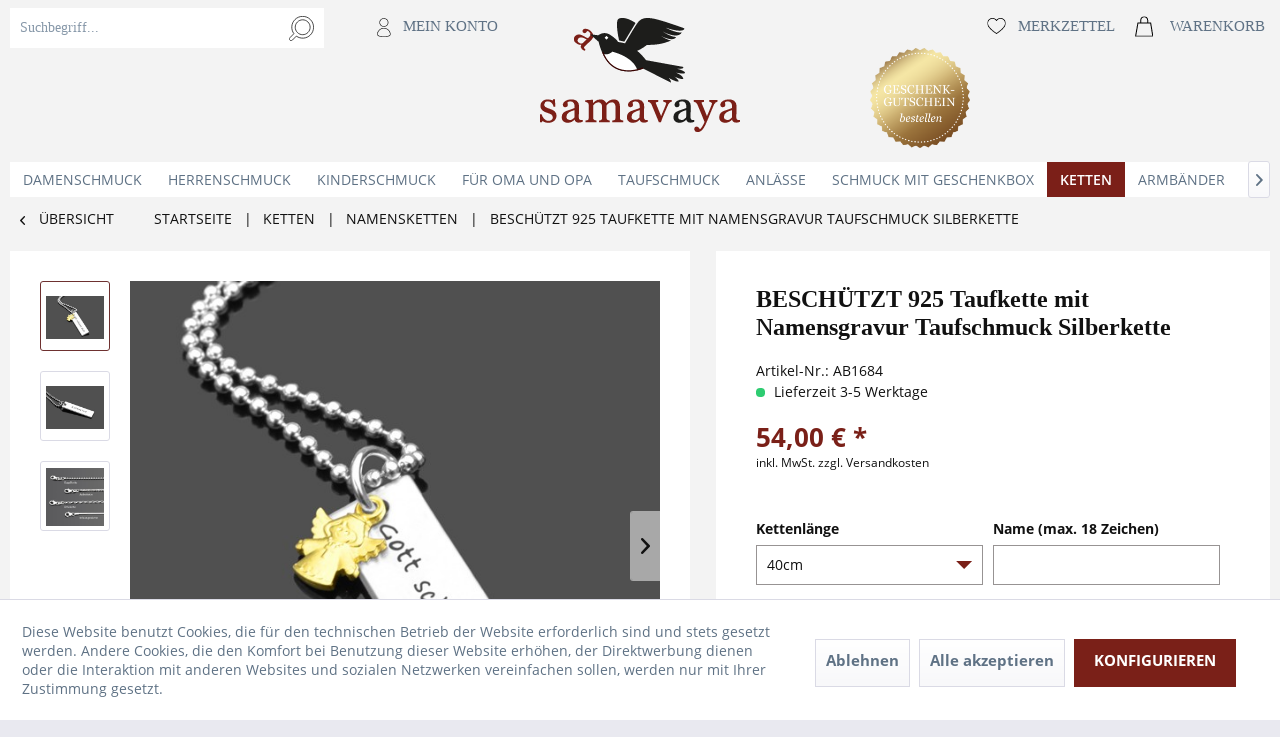

--- FILE ---
content_type: text/html; charset=UTF-8
request_url: https://samavaya.de/taufkette-mit-gravur-silber-namenskette-goldengel-
body_size: 15216
content:
<!DOCTYPE html> <html class="no-js" lang="de" itemscope="itemscope" itemtype="https://schema.org/WebPage"> <head> <meta charset="utf-8"><script>window.dataLayer = window.dataLayer || [];</script><script>window.dataLayer.push({"ecommerce":{"detail":{"actionField":{"list":"Namensketten"},"products":[{"name":"BESCH\u00dcTZT 925 Taufkette mit Namensgravur Taufschmuck Silberkette","id":"AB1684","price":"54","brand":"Samavaya","category":"Namensketten","variant":"40cm Kugelkette"}]},"currencyCode":"EUR"},"google_tag_params":{"ecomm_pagetype":"product","ecomm_prodid":"AB1684"}});</script><!-- WbmTagManager -->
<script>
(function(w,d,s,l,i){w[l]=w[l]||[];w[l].push({'gtm.start':new Date().getTime(),event:'gtm.js'});var f=d.getElementsByTagName(s)[0],j=d.createElement(s),dl=l!='dataLayer'?'&l='+l:'';j.async=true;j.src='https://www.googletagmanager.com/gtm.js?id='+i+dl+'';f.parentNode.insertBefore(j,f);})(window,document,'script','dataLayer','GTM-5G3W66B');
</script>
<!-- End WbmTagManager --> <meta name="author" content="" /> <meta name="robots" content="index,follow" /> <meta name="revisit-after" content="15 days" /> <meta name="keywords" content="Nicht zutreffend" /> <meta name="description" content="Bezaubernde Taufkette silber mit Nanmensanhänger und vergoldetem Schutzengel mit persönlicher Gravur ♥ handgefertigt von | samavaya.de " /> <meta property="og:type" content="product" /> <meta property="og:site_name" content="Samavaya" /> <meta property="og:url" content="https://samavaya.de/taufkette-mit-gravur-silber-namenskette-goldengel-" /> <meta property="og:title" content="BESCHÜTZT 925 Taufkette mit Namensgravur Taufschmuck Silberkette" /> <meta property="og:description" content=" &amp;nbsp; BESCHÜTZT - Taufschmuck 925 Silber Kinderkette mit Namensgravur Taufkette bestehend aus einem rechteckigen Anhänger und einem kleinen goldenen..." /> <meta property="og:image" content="https://samavaya.de/media/image/0a/84/78/Taufkett-Taufschmuck-mit-Gravur-Engel-1684-016f9QhnG5k9SSK.jpg" /> <meta name="twitter:card" content="product" /> <meta name="twitter:site" content="Samavaya" /> <meta name="twitter:title" content="BESCHÜTZT 925 Taufkette mit Namensgravur Taufschmuck Silberkette" /> <meta name="twitter:description" content=" &amp;nbsp; BESCHÜTZT - Taufschmuck 925 Silber Kinderkette mit Namensgravur Taufkette bestehend aus einem rechteckigen Anhänger und einem kleinen goldenen..." /> <meta name="twitter:image" content="https://samavaya.de/media/image/0a/84/78/Taufkett-Taufschmuck-mit-Gravur-Engel-1684-016f9QhnG5k9SSK.jpg" /> <meta property="product:brand" content="Samavaya" /> <meta property="product:price" content="54,00" /> <meta property="product:product_link" content="https://samavaya.de/taufkette-mit-gravur-silber-namenskette-goldengel-" /> <meta itemprop="copyrightHolder" content="Samavaya" /> <meta itemprop="copyrightYear" content="2014" /> <meta itemprop="isFamilyFriendly" content="True" /> <meta itemprop="image" content="https://samavaya.de/media/image/6c/71/55/Logo_Gross-200x114.png" /> <meta name="viewport" content="width=device-width, initial-scale=1.0"> <meta name="mobile-web-app-capable" content="yes"> <meta name="apple-mobile-web-app-title" content="Samavaya"> <meta name="apple-mobile-web-app-capable" content="yes"> <meta name="apple-mobile-web-app-status-bar-style" content="default"> <meta name="google-site-verification" content="K-Z6RVS6BlYbjl9tbYzPlvYxei1Z3hyQwJzj5ATFDjA" /> <meta name="developer" content="bits & likes GmbH" /> <link rel="apple-touch-icon-precomposed" href="https://samavaya.de/media/image/bd/d8/3e/samavaya-logo-142x80596f49b746331.png"> <link rel="shortcut icon" href="https://samavaya.de/media/image/2a/68/f1/Sama_FaviconeuaTdrm9DLRcq.jpg"> <meta name="msapplication-navbutton-color" content="#6e3130" /> <meta name="application-name" content="Samavaya" /> <meta name="msapplication-starturl" content="https://samavaya.de/" /> <meta name="msapplication-window" content="width=1024;height=768" /> <meta name="msapplication-TileImage" content="https://samavaya.de/media/image/bd/d8/3e/samavaya-logo-142x80596f49b746331.png"> <meta name="msapplication-TileColor" content="#6e3130"> <meta name="theme-color" content="#6e3130" /> <link rel="canonical" href="https://samavaya.de/taufkette-mit-gravur-silber-namenskette-goldengel-" /> <title itemprop="name">BESCHÜTZT 925 Taufkette mit Namensgravur Taufschmuck Silberkette </title> <link href="/web/cache/1741258601_ad9f96c09e7268b577755fbdbcffcb57.css" media="all" rel="stylesheet" type="text/css" />  <script>
!function(f,b,e,v,n,t,s){if(f.fbq)return;n=f.fbq=function(){n.callMethod?
n.callMethod.apply(n,arguments):n.queue.push(arguments)};if(!f._fbq)f._fbq=n;
n.push=n;n.loaded=!0;n.version='2.0';n.queue=[];t=b.createElement(e);t.async=!0;
t.src=v;s=b.getElementsByTagName(e)[0];s.parentNode.insertBefore(t,s)}(window,
document,'script','https://connect.facebook.net/en_US/fbevents.js');
fbq('init', '145314529498328'
);
fbq('track', 'PageView');
</script> <noscript><img height="1" width="1" style="display:none" src="https://www.facebook.com/tr?id=145314529498328&ev=PageView&noscript=1" /></noscript>   </head> <body class="is--ctl-detail is--act-index is--no-sidebar" ><!-- WbmTagManager (noscript) -->
<noscript><iframe src="https://www.googletagmanager.com/ns.html?id=GTM-5G3W66B"
            height="0" width="0" style="display:none;visibility:hidden"></iframe></noscript>
<!-- End WbmTagManager (noscript) --> <div class="page-wrap"> <noscript class="noscript-main"> <div class="alert is--warning"> <div class="alert--icon"> <i class="icon--element icon--warning"></i> </div> <div class="alert--content"> Um Samavaya in vollem Umfang nutzen zu k&ouml;nnen, empfehlen wir Ihnen Javascript in Ihrem Browser zu aktiveren. </div> </div> </noscript> <header class="header-main"> <div class="container header--navigation"> <nav class="shop--navigation block-group"> <ul class="navigation--list block-group" role="menubar"> <li class="navigation--entry entry--menu-left" role="menuitem"> <a class="entry--link entry--trigger btn is--icon-left" href="#offcanvas--left" title="Menü" data-offcanvas="true" data-offCanvasSelector=".sidebar-main"> <i class="icon--menu"></i> </a> </li> <li class="navigation--entry tl" role="menuitem" data-search="true"> <div class="entry--search entry--item" aria-haspopup="true" > <a class="btn entry--link entry--trigger" href="#show-hide--search" title="Suche anzeigen / schließen"> <i class="icon--search"></i> <span class="search--display">Suchen</span> </a> <form action="/search" method="get" class="main-search--form"> <input type="search" name="sSearch" aria-label="Suchbegriff..." class="main-search--field" autocomplete="off" autocapitalize="off" placeholder="Suchbegriff..." maxlength="30" /> <button type="submit" class="main-search--button" aria-label="Suchen"> <i class="icon--search"></i> <span class="main-search--text">Suchen</span> </button> <div class="form--ajax-loader">&nbsp;</div> </form> <div class="main-search--results"></div> </div> <div class="entry--account entry--item"> <a href="https://samavaya.de/account" title="Mein Konto" class="btn"> <i class="icon icon--account"></i> <span class="account--display"> Mein Konto </span> </a> </div> </li> <li class="navigation--entry logo-main block-group" role="banner"> <div class="logo--shop"> <a class="logo--link" href="https://samavaya.de/" title="Samavaya - zur Startseite wechseln">  <img srcset="https://samavaya.de/media/image/6c/71/55/Logo_Gross-200x114.png" alt="Samavaya - zur Startseite wechseln" />  </a> </div> </li> <li class="navigation--entry tr" role="menuitem"> <div class="entry--notepad entry--item"> <a href="https://samavaya.de/note" title="Merkzettel" class="btn"> <i class="icon icon--heart"></i> <span class="notepad--display"> Merkzettel </span> </a> </div> <div class="entry--cart entry--item"> <a class="btn is--icon-left cart--link" href="https://samavaya.de/checkout/cart" title="Warenkorb"> <i class="icon icon--basket"></i> <span class="cart--display"> Warenkorb </span> <span class="badge is--primary is--minimal cart--quantity is--hidden">0</span> <span class="cart--amount is--hidden"> 0,00&nbsp;&euro; * </span> </a> <div class="ajax-loader">&nbsp;</div> </div> </li>  <div class="container--ajax-cart" data-collapse-cart="true" data-displayMode="offcanvas"></div> </ul> <a class="coupons" href="/gutscheine/"></a> </nav> </div> </header> <nav class="navigation-main"> <div class="container" data-menu-scroller="true" data-listSelector=".navigation--list.container" data-viewPortSelector=".navigation--list-wrapper"> <div class="navigation--list-wrapper"> <ul class="navigation--list container" role="menubar" itemscope="itemscope" itemtype="https://schema.org/SiteNavigationElement"> <li class="navigation--entry" role="menuitem"><a class="navigation--link" href="https://samavaya.de/damenschmuck/" title="Damenschmuck" aria-label="Damenschmuck" itemprop="url"><span itemprop="name">Damenschmuck</span></a></li><li class="navigation--entry" role="menuitem"><a class="navigation--link" href="https://samavaya.de/herrenschmuck/" title="Herrenschmuck" aria-label="Herrenschmuck" itemprop="url"><span itemprop="name">Herrenschmuck</span></a></li><li class="navigation--entry" role="menuitem"><a class="navigation--link" href="https://samavaya.de/kinderschmuck/" title="Kinderschmuck" aria-label="Kinderschmuck" itemprop="url"><span itemprop="name">Kinderschmuck</span></a></li><li class="navigation--entry" role="menuitem"><a class="navigation--link" href="https://samavaya.de/fuer-oma-und-opa/" title="für Oma und Opa" aria-label="für Oma und Opa" itemprop="url"><span itemprop="name">für Oma und Opa</span></a></li><li class="navigation--entry" role="menuitem"><a class="navigation--link" href="https://samavaya.de/taufschmuck/" title="Taufschmuck" aria-label="Taufschmuck" itemprop="url"><span itemprop="name">Taufschmuck</span></a></li><li class="navigation--entry" role="menuitem"><a class="navigation--link" href="https://samavaya.de/anlaesse/" title="Anlässe" aria-label="Anlässe" itemprop="url"><span itemprop="name">Anlässe</span></a></li><li class="navigation--entry" role="menuitem"><a class="navigation--link" href="https://samavaya.de/schmuck-geschenkbox/" title="Schmuck mit Geschenkbox" aria-label="Schmuck mit Geschenkbox" itemprop="url"><span itemprop="name">Schmuck mit Geschenkbox</span></a></li><li class="navigation--entry is--active" role="menuitem"><a class="navigation--link is--active" href="https://samavaya.de/ketten/" title="Ketten" aria-label="Ketten" itemprop="url"><span itemprop="name">Ketten</span></a></li><li class="navigation--entry" role="menuitem"><a class="navigation--link" href="https://samavaya.de/armbaender/schutzengel/" title="Armbänder" aria-label="Armbänder" itemprop="url"><span itemprop="name">Armbänder</span></a></li><li class="navigation--entry" role="menuitem"><a class="navigation--link" href="https://samavaya.de/anhaenger/" title="Anhänger" aria-label="Anhänger" itemprop="url"><span itemprop="name">Anhänger</span></a></li> </ul> </div> <div class="advanced-menu" data-advanced-menu="true" data-hoverDelay="250"> <div class="menu--container"> <div class="content--wrapper has--content"> <div class="menu-content-container"> <ul class="menu--list menu--level-0 columns--4" style="width: 100%;"> <li class="menu--list-item item--level-0" style="width: 100%"> <a href="https://samavaya.de/damenschmuck/damenketten/" class="menu--list-item-link" title="Namenskette für Damen">Namenskette für Damen</a> </li> <li class="menu--list-item item--level-0" style="width: 100%"> <a href="https://samavaya.de/damenschmuck/damenarmband/" class="menu--list-item-link" title="Armband für Damen">Armband für Damen</a> </li> <li class="menu--list-item item--level-0" style="width: 100%"> <a href="https://samavaya.de/damenschmuck/anhaenger-fuer-damen/" class="menu--list-item-link" title="Anhänger für Damen">Anhänger für Damen</a> </li> <li class="menu--list-item item--level-0" style="width: 100%"> <a href="https://samavaya.de/damenschmuck/fusskettchen/" class="menu--list-item-link" title="Fußkettchen">Fußkettchen</a> </li> </ul> </div> </div> </div> <div class="menu--container"> <div class="content--wrapper has--content"> <div class="menu-content-container"> <ul class="menu--list menu--level-0 columns--4" style="width: 100%;"> <li class="menu--list-item item--level-0" style="width: 100%"> <a href="https://samavaya.de/herrenschmuck/herren-kette-gravur/" class="menu--list-item-link" title="Namenskette für Herren">Namenskette für Herren</a> </li> <li class="menu--list-item item--level-0" style="width: 100%"> <a href="https://samavaya.de/herrenschmuck/herren-armband-gravur/" class="menu--list-item-link" title="Armband für Herren">Armband für Herren</a> </li> <li class="menu--list-item item--level-0" style="width: 100%"> <a href="https://samavaya.de/herrenschmuck/anhaenger-herren/" class="menu--list-item-link" title="Anhänger für Herren">Anhänger für Herren</a> </li> <li class="menu--list-item item--level-0" style="width: 100%"> <a href="https://samavaya.de/herrenschmuck/schluesselanhaenger-mit-gravur/" class="menu--list-item-link" title="Schlüsselanhänger mit Gravur">Schlüsselanhänger mit Gravur</a> </li> </ul> </div> </div> </div> <div class="menu--container"> <div class="content--wrapper has--content"> <div class="menu-content-container"> <ul class="menu--list menu--level-0 columns--4" style="width: 100%;"> <li class="menu--list-item item--level-0" style="width: 100%"> <a href="https://samavaya.de/kinderschmuck/kinderkette/" class="menu--list-item-link" title="Kinderkette">Kinderkette</a> </li> <li class="menu--list-item item--level-0" style="width: 100%"> <a href="https://samavaya.de/kinderschmuck/kinderarmband/" class="menu--list-item-link" title="Kinderarmband">Kinderarmband</a> </li> </ul> </div> </div> </div> <div class="menu--container"> </div> <div class="menu--container"> <div class="content--wrapper has--content"> <div class="menu-content-container"> <ul class="menu--list menu--level-0 columns--4" style="width: 100%;"> <li class="menu--list-item item--level-0" style="width: 100%"> <a href="https://samavaya.de/taufschmuck/taufkette/" class="menu--list-item-link" title="Taufkette">Taufkette</a> <ul class="menu--list menu--level-1 columns--4"> </ul> </li> <li class="menu--list-item item--level-0" style="width: 100%"> <a href="https://samavaya.de/taufschmuck/taufarmband/" class="menu--list-item-link" title="Taufarmband">Taufarmband</a> <ul class="menu--list menu--level-1 columns--4"> </ul> </li> </ul> </div> </div> </div> <div class="menu--container"> <div class="content--wrapper has--content"> <div class="menu-content-container"> <ul class="menu--list menu--level-0 columns--4" style="width: 100%;"> <li class="menu--list-item item--level-0" style="width: 100%"> <a href="https://samavaya.de/anlaesse/kommunion/" class="menu--list-item-link" title="Kommunion">Kommunion</a> <ul class="menu--list menu--level-1 columns--4"> <li class="menu--list-item item--level-1"> <a href="https://samavaya.de/anlaesse/kommunion/schmuck-kommunion" class="menu--list-item-link" title="Schmuck zur Kommunion">Schmuck zur Kommunion</a> </li> <li class="menu--list-item item--level-1"> <a href="https://samavaya.de/anlaesse/kommunion/kette-kommunion/" class="menu--list-item-link" title="Kette zur Kommunion">Kette zur Kommunion</a> </li> <li class="menu--list-item item--level-1"> <a href="https://samavaya.de/anlaesse/kommunion/armband-kommunion/" class="menu--list-item-link" title="Armband zur Kommunion">Armband zur Kommunion</a> </li> <li class="menu--list-item item--level-1"> <a href="https://samavaya.de/anlaesse/kommunion/charms-kommunion/" class="menu--list-item-link" title="Charms zur Kommunion">Charms zur Kommunion</a> </li> </ul> </li> <li class="menu--list-item item--level-0" style="width: 100%"> <a href="https://samavaya.de/anlaesse/muttertagsgeschenk/" class="menu--list-item-link" title="Muttertag">Muttertag</a> <ul class="menu--list menu--level-1 columns--4"> <li class="menu--list-item item--level-1"> <a href="https://samavaya.de/anlaesse/muttertag/muttertagsschmuck/" class="menu--list-item-link" title="Muttertagsschmuck">Muttertagsschmuck</a> </li> <li class="menu--list-item item--level-1"> <a href="https://samavaya.de/anlaesse/muttertag/muttertagsschmuck/kette-muttertag/" class="menu--list-item-link" title="Kette zum Muttertag">Kette zum Muttertag</a> </li> <li class="menu--list-item item--level-1"> <a href="https://samavaya.de/anlaesse/muttertag/muttertagsschmuck/armband-muttertag/" class="menu--list-item-link" title="Armband zum Muttertag">Armband zum Muttertag</a> </li> <li class="menu--list-item item--level-1"> <a href="https://samavaya.de/anlaesse/muttertag/muttertagsschmuck/charms-muttertag/" class="menu--list-item-link" title="Charms zum Muttertag">Charms zum Muttertag</a> </li> </ul> </li> <li class="menu--list-item item--level-0" style="width: 100%"> <a href="https://samavaya.de/anlaesse/verlobung/" class="menu--list-item-link" title="Verlobung">Verlobung</a> <ul class="menu--list menu--level-1 columns--4"> <li class="menu--list-item item--level-1"> <a href="https://samavaya.de/anlaesse/verlobung/verlobungsschmuck/" class="menu--list-item-link" title="Verlobungsschmuck">Verlobungsschmuck</a> </li> <li class="menu--list-item item--level-1"> <a href="https://samavaya.de/anlaesse/verlobung/verlobungsschmuck/verlobungskette" class="menu--list-item-link" title="Verlobungskette">Verlobungskette</a> </li> <li class="menu--list-item item--level-1"> <a href="https://samavaya.de/anlaesse/verlobung/verlobungsschmuck/verlobungsarmband" class="menu--list-item-link" title="Verlobungsarmband">Verlobungsarmband</a> </li> <li class="menu--list-item item--level-1"> <a href="https://samavaya.de/anlaesse/verlobung/verlobungsschmuck/verlobungscharms" class="menu--list-item-link" title="Verlobungscharms">Verlobungscharms</a> </li> </ul> </li> <li class="menu--list-item item--level-0" style="width: 100%"> <a href="https://samavaya.de/anlaesse/geburtstag/" class="menu--list-item-link" title="Geburtstag">Geburtstag</a> <ul class="menu--list menu--level-1 columns--4"> <li class="menu--list-item item--level-1"> <a href="https://samavaya.de/anlaesse/geburtstag/geburtstagsschmuck/" class="menu--list-item-link" title="Geburtstagsschmuck">Geburtstagsschmuck</a> </li> <li class="menu--list-item item--level-1"> <a href="https://samavaya.de/anlaesse/geburtstag/geburtstagsschmuck/geburtstagskette" class="menu--list-item-link" title="Geburtstagskette">Geburtstagskette</a> </li> <li class="menu--list-item item--level-1"> <a href="https://samavaya.de/anlaesse/geburtstag/geburtstagsschmuck/geburtstagsarmband" class="menu--list-item-link" title="Geburtstagsarmband">Geburtstagsarmband</a> </li> <li class="menu--list-item item--level-1"> <a href="https://samavaya.de/anlaesse/geburtstag/geburtstagsschmuck/geburtstagscharms" class="menu--list-item-link" title="Geburtstagscharms">Geburtstagscharms</a> </li> </ul> </li> <li class="menu--list-item item--level-0" style="width: 100%"> <a href="https://samavaya.de/anlaessevalentinstag/schmuckzumvalentinstag" class="menu--list-item-link" title="Valentinstag">Valentinstag</a> <ul class="menu--list menu--level-1 columns--4"> <li class="menu--list-item item--level-1"> <a href="https://samavaya.de/anlaesse/valentinstag/schmuckzumvalentinstag" class="menu--list-item-link" title="Schmuck zum Valentinstag">Schmuck zum Valentinstag</a> </li> <li class="menu--list-item item--level-1"> <a href="https://samavaya.de/anlaesse/valentinstag/valentinstagsschmuck/valentinstagskette" class="menu--list-item-link" title="Kette zum Valentinstag">Kette zum Valentinstag</a> </li> <li class="menu--list-item item--level-1"> <a href="https://samavaya.de/anlaesse/valentinstag/valentinstagsschmuck/valentinstagsarmband" class="menu--list-item-link" title="Armband zum Valentinstag">Armband zum Valentinstag</a> </li> <li class="menu--list-item item--level-1"> <a href="https://samavaya.de/anlaesse/valentinstag/valentinstagsschmuck/valentinstagscharms" class="menu--list-item-link" title="Charm zum Valentinstag">Charm zum Valentinstag</a> </li> </ul> </li> <li class="menu--list-item item--level-0" style="width: 100%"> <a href="https://samavaya.de/geschenk-zur-einschulung/" class="menu--list-item-link" title="Einschulung / Schulanfang">Einschulung / Schulanfang</a> <ul class="menu--list menu--level-1 columns--4"> <li class="menu--list-item item--level-1"> <a href="https://samavaya.de/anlaesse/einschulung/geschenk-zur-einschulung/" class="menu--list-item-link" title="Geschenk zur Einschulung">Geschenk zur Einschulung</a> </li> <li class="menu--list-item item--level-1"> <a href="https://samavaya.de/anlaesse/schulanfang-einschulung/schmuck-einschulung/kette-einschulung" class="menu--list-item-link" title="Kette zur Einschulung">Kette zur Einschulung</a> </li> <li class="menu--list-item item--level-1"> <a href="https://samavaya.de/anlaesse/schulanfang-einschulung/schmuck-einschulung/einschulungsarmband/" class="menu--list-item-link" title="Einschulungsarmband">Einschulungsarmband</a> </li> <li class="menu--list-item item--level-1"> <a href="https://samavaya.de/anlaesse/schulanfang-einschulung/schmuck-einschulung/einschulungscharms/" class="menu--list-item-link" title="Einschulungscharms">Einschulungscharms</a> </li> </ul> </li> <li class="menu--list-item item--level-0" style="width: 100%"> <a href="https://samavaya.de/anlaesse/geburt/" class="menu--list-item-link" title="Geburt">Geburt</a> <ul class="menu--list menu--level-1 columns--4"> <li class="menu--list-item item--level-1"> <a href="https://samavaya.de/anlaesse/geburt/geburtsschmuck/" class="menu--list-item-link" title="Geburtsschmuck">Geburtsschmuck</a> </li> <li class="menu--list-item item--level-1"> <a href="https://samavaya.de/anlaesse/geburt/geburtsschmuck/geburtskette" class="menu--list-item-link" title="Geburtskette">Geburtskette</a> </li> <li class="menu--list-item item--level-1"> <a href="https://samavaya.de/anlaesse/geburt/geburtsschmuck/geburtsarmband" class="menu--list-item-link" title="Geburtsarmband">Geburtsarmband</a> </li> <li class="menu--list-item item--level-1"> <a href="https://samavaya.de/anlaesse/geburt/geburtsschmuck/geburtscharms" class="menu--list-item-link" title="Geburtscharms">Geburtscharms</a> </li> </ul> </li> <li class="menu--list-item item--level-0" style="width: 100%"> <a href="https://samavaya.de/anlaesse/taufe/" class="menu--list-item-link" title="Taufe">Taufe</a> <ul class="menu--list menu--level-1 columns--4"> <li class="menu--list-item item--level-1"> <a href="https://samavaya.de/anlaesse/taufe/taufschmuck/" class="menu--list-item-link" title="Taufschmuck">Taufschmuck</a> </li> <li class="menu--list-item item--level-1"> <a href="https://samavaya.de/anlaesse/taufe/taufschmuck/taufkette/" class="menu--list-item-link" title="Taufkette">Taufkette</a> </li> <li class="menu--list-item item--level-1"> <a href="https://samavaya.de/anlaesse/taufe/taufschmuck/taufarmband/" class="menu--list-item-link" title="Taufarmband">Taufarmband</a> </li> <li class="menu--list-item item--level-1"> <a href="https://samavaya.de/anlaesse/taufe/taufschmuck/taufcharms/" class="menu--list-item-link" title="Taufcharms">Taufcharms</a> </li> </ul> </li> <li class="menu--list-item item--level-0" style="width: 100%"> <a href="https://samavaya.de/anlaesse/hochzeit/" class="menu--list-item-link" title="Hochzeit">Hochzeit</a> <ul class="menu--list menu--level-1 columns--4"> <li class="menu--list-item item--level-1"> <a href="https://samavaya.de/anlaesse/hochzeit/hochzeitsschmuck/" class="menu--list-item-link" title="Hochzeitsschmuck">Hochzeitsschmuck</a> </li> <li class="menu--list-item item--level-1"> <a href="https://samavaya.de/anlaesse/hochzeit/hochzeitsschmuck/hochzeitskette" class="menu--list-item-link" title="Hochzeitskette">Hochzeitskette</a> </li> <li class="menu--list-item item--level-1"> <a href="https://samavaya.de/anlaesse/hochzeit/hochzeitsschmuck/hochzeitsarmband" class="menu--list-item-link" title="Hochzeitsarmband">Hochzeitsarmband</a> </li> <li class="menu--list-item item--level-1"> <a href="https://samavaya.de/anlaesse/hochzeit/hochzeitsschmuck/hochzeitscharms" class="menu--list-item-link" title="Hochzeitscharms">Hochzeitscharms</a> </li> </ul> </li> <li class="menu--list-item item--level-0" style="width: 100%"> <a href="https://samavaya.de/anlaesse/konfirmation/" class="menu--list-item-link" title="Konfirmation">Konfirmation</a> <ul class="menu--list menu--level-1 columns--4"> <li class="menu--list-item item--level-1"> <a href="https://samavaya.de/anlaesse/konfirmation/schmuck-konfirmation" class="menu--list-item-link" title="Schmuck zur Konfirmation">Schmuck zur Konfirmation</a> </li> <li class="menu--list-item item--level-1"> <a href="https://samavaya.de/anlaesse/konfirmation/kette-konfirmation/" class="menu--list-item-link" title="Kette zur Konfirmation">Kette zur Konfirmation</a> </li> <li class="menu--list-item item--level-1"> <a href="https://samavaya.de/anlaesse/konfirmation/armband-konfirmation/" class="menu--list-item-link" title="Armband zur Konfirmation">Armband zur Konfirmation</a> </li> <li class="menu--list-item item--level-1"> <a href="https://samavaya.de/anlaesse/konfirmation/konfirmationsschmuck/charms-konfirmation/" class="menu--list-item-link" title="Charms zur Konfirmation">Charms zur Konfirmation</a> </li> </ul> </li> </ul> </div> </div> </div> <div class="menu--container"> </div> <div class="menu--container"> <div class="content--wrapper has--content"> <div class="menu-content-container"> <ul class="menu--list menu--level-0 columns--4" style="width: 100%;"> <li class="menu--list-item item--level-0" style="width: 100%"> <a href="https://samavaya.de/ketten/ketten-gravur/" class="menu--list-item-link" title="Ketten mit Gravur">Ketten mit Gravur</a> </li> <li class="menu--list-item item--level-0" style="width: 100%"> <a href="https://samavaya.de/ketten/namensketten/" class="menu--list-item-link" title="Namensketten">Namensketten</a> </li> <li class="menu--list-item item--level-0" style="width: 100%"> <a href="https://samavaya.de/ketten/namensketten/namensketten-fuer-muetter" class="menu--list-item-link" title="Namensketten für Mütter">Namensketten für Mütter</a> </li> </ul> </div> </div> </div> <div class="menu--container"> <div class="content--wrapper has--content"> <div class="menu-content-container"> <ul class="menu--list menu--level-0 columns--4" style="width: 100%;"> <li class="menu--list-item item--level-0" style="width: 100%"> <a href="https://samavaya.de/armbaender/namensarmbaender/" class="menu--list-item-link" title="Namensarmbänder">Namensarmbänder</a> </li> <li class="menu--list-item item--level-0" style="width: 100%"> <a href="https://samavaya.de/armbaender/armbaender-gravur/" class="menu--list-item-link" title="Armbänder mit Gravur">Armbänder mit Gravur</a> </li> </ul> </div> </div> </div> <div class="menu--container"> <div class="content--wrapper has--content"> <div class="menu-content-container"> <ul class="menu--list menu--level-0 columns--4" style="width: 100%;"> <li class="menu--list-item item--level-0" style="width: 100%"> <a href="https://samavaya.de/anhaenger/namensanhaenger/" class="menu--list-item-link" title="Namensanhänger">Namensanhänger</a> </li> <li class="menu--list-item item--level-0" style="width: 100%"> <a href="https://samavaya.de/anhaenger/anhaenger-gravur/" class="menu--list-item-link" title="Anhänger mit Gravur">Anhänger mit Gravur</a> </li> <li class="menu--list-item item--level-0" style="width: 100%"> <a href="https://samavaya.de/anhaenger/silber-anhaenger/" class="menu--list-item-link" title="Silber Anhänger">Silber Anhänger</a> </li> <li class="menu--list-item item--level-0" style="width: 100%"> <a href="https://samavaya.de/anhaenger/gold-anhaenger/" class="menu--list-item-link" title="Gold Anhänger">Gold Anhänger</a> </li> <li class="menu--list-item item--level-0" style="width: 100%"> <a href="https://samavaya.de/schluesselanhaenger-gravur/" class="menu--list-item-link" title="Schlüsselanhänger mit Gravur">Schlüsselanhänger mit Gravur</a> </li> </ul> </div> </div> </div> </div> </div> </nav> <section class="content-main container block-group"> <nav class="content--breadcrumb block"> <a class="breadcrumb--button breadcrumb--link" href="https://samavaya.de/ketten/namensketten/" title="Übersicht"> <i class="icon--arrow-left"></i> <span class="breadcrumb--title">Übersicht</span> </a> <ul class="breadcrumb--list" role="menu" itemscope itemtype="https://schema.org/BreadcrumbList"> <li class="breadcrumb--entry" itemprop="itemListElement" itemscope itemtype="http://schema.org/ListItem"><a class="breadcrumb--link" href="https://samavaya.de/" itemprop="item"><span class="breadcrumb--title" itemprop="name">Startseite</span></a></li> <li class="breadcrumb--separator">  | </li> <li class="breadcrumb--entry" itemprop="itemListElement" itemscope itemtype="http://schema.org/ListItem"> <a class="breadcrumb--link" href="https://samavaya.de/ketten/" title="Ketten" itemprop="item"> <link itemprop="url" href="https://samavaya.de/ketten/"/> <span class="breadcrumb--title" itemprop="name">Ketten</span> </a> <meta itemprop="position" content="0"/> </li> <li class="breadcrumb--separator">  | </li> <li class="breadcrumb--entry" itemprop="itemListElement" itemscope itemtype="http://schema.org/ListItem"> <a class="breadcrumb--link" href="https://samavaya.de/ketten/namensketten/" title="Namensketten" itemprop="item"> <link itemprop="url" href="https://samavaya.de/ketten/namensketten/"/> <span class="breadcrumb--title" itemprop="name">Namensketten</span> </a> <meta itemprop="position" content="1"/> </li> <li class="breadcrumb--separator">  | </li> <li class="breadcrumb--entry is--active" itemprop="itemListElement" itemscope itemtype="http://schema.org/ListItem"> <a class="breadcrumb--link" href="https://samavaya.de/taufkette-mit-gravur-silber-namenskette-goldengel-?number=AB1684" title="BESCHÜTZT 925 Taufkette mit Namensgravur Taufschmuck Silberkette" itemprop="item"> <link itemprop="url" href="https://samavaya.de/taufkette-mit-gravur-silber-namenskette-goldengel-?number=AB1684"/> <span class="breadcrumb--title" itemprop="name">BESCHÜTZT 925 Taufkette mit Namensgravur Taufschmuck Silberkette</span> </a> <meta itemprop="position" content="2"/> </li> </ul> </nav> <nav class="product--navigation"> <a href="#" class="navigation--link link--prev"> <div class="link--prev-button"> <span class="link--prev-inner">Zurück</span> </div> <div class="image--wrapper"> <div class="image--container"></div> </div> </a> <a href="#" class="navigation--link link--next"> <div class="link--next-button"> <span class="link--next-inner">Vor</span> </div> <div class="image--wrapper"> <div class="image--container"></div> </div> </a> </nav> <div class="content-main--inner"> <div id='cookie-consent' class='off-canvas is--left block-transition' data-cookie-consent-manager='true'> <div class='cookie-consent--header cookie-consent--close'> Cookie-Einstellungen <i class="icon--arrow-right"></i> </div> <div class='cookie-consent--description'> Diese Website benutzt Cookies, die für den technischen Betrieb der Website erforderlich sind und stets gesetzt werden. Andere Cookies, die den Komfort bei Benutzung dieser Website erhöhen, der Direktwerbung dienen oder die Interaktion mit anderen Websites und sozialen Netzwerken vereinfachen sollen, werden nur mit Ihrer Zustimmung gesetzt. </div> <div class='cookie-consent--configuration'> <div class='cookie-consent--configuration-header'> <div class='cookie-consent--configuration-header-text'>Konfiguration</div> </div> <div class='cookie-consent--configuration-main'> <div class='cookie-consent--group'> <input type="hidden" class="cookie-consent--group-name" value="technical" /> <label class="cookie-consent--group-state cookie-consent--state-input cookie-consent--required"> <input type="checkbox" name="technical-state" class="cookie-consent--group-state-input" disabled="disabled" checked="checked"/> <span class="cookie-consent--state-input-element"></span> </label> <div class='cookie-consent--group-title' data-collapse-panel='true' data-contentSiblingSelector=".cookie-consent--group-container"> <div class="cookie-consent--group-title-label cookie-consent--state-label"> Technisch erforderlich </div> <span class="cookie-consent--group-arrow is-icon--right"> <i class="icon--arrow-right"></i> </span> </div> <div class='cookie-consent--group-container'> <div class='cookie-consent--group-description'> Diese Cookies sind für die Grundfunktionen des Shops notwendig. </div> <div class='cookie-consent--cookies-container'> <div class='cookie-consent--cookie'> <input type="hidden" class="cookie-consent--cookie-name" value="cookieDeclined" /> <label class="cookie-consent--cookie-state cookie-consent--state-input cookie-consent--required"> <input type="checkbox" name="cookieDeclined-state" class="cookie-consent--cookie-state-input" disabled="disabled" checked="checked" /> <span class="cookie-consent--state-input-element"></span> </label> <div class='cookie--label cookie-consent--state-label'> "Alle Cookies ablehnen" Cookie </div> </div> <div class='cookie-consent--cookie'> <input type="hidden" class="cookie-consent--cookie-name" value="allowCookie" /> <label class="cookie-consent--cookie-state cookie-consent--state-input cookie-consent--required"> <input type="checkbox" name="allowCookie-state" class="cookie-consent--cookie-state-input" disabled="disabled" checked="checked" /> <span class="cookie-consent--state-input-element"></span> </label> <div class='cookie--label cookie-consent--state-label'> "Alle Cookies annehmen" Cookie </div> </div> <div class='cookie-consent--cookie'> <input type="hidden" class="cookie-consent--cookie-name" value="shop" /> <label class="cookie-consent--cookie-state cookie-consent--state-input cookie-consent--required"> <input type="checkbox" name="shop-state" class="cookie-consent--cookie-state-input" disabled="disabled" checked="checked" /> <span class="cookie-consent--state-input-element"></span> </label> <div class='cookie--label cookie-consent--state-label'> Ausgewählter Shop </div> </div> <div class='cookie-consent--cookie'> <input type="hidden" class="cookie-consent--cookie-name" value="csrf_token" /> <label class="cookie-consent--cookie-state cookie-consent--state-input cookie-consent--required"> <input type="checkbox" name="csrf_token-state" class="cookie-consent--cookie-state-input" disabled="disabled" checked="checked" /> <span class="cookie-consent--state-input-element"></span> </label> <div class='cookie--label cookie-consent--state-label'> CSRF-Token </div> </div> <div class='cookie-consent--cookie'> <input type="hidden" class="cookie-consent--cookie-name" value="cookiePreferences" /> <label class="cookie-consent--cookie-state cookie-consent--state-input cookie-consent--required"> <input type="checkbox" name="cookiePreferences-state" class="cookie-consent--cookie-state-input" disabled="disabled" checked="checked" /> <span class="cookie-consent--state-input-element"></span> </label> <div class='cookie--label cookie-consent--state-label'> Cookie-Einstellungen </div> </div> <div class='cookie-consent--cookie'> <input type="hidden" class="cookie-consent--cookie-name" value="x-cache-context-hash" /> <label class="cookie-consent--cookie-state cookie-consent--state-input cookie-consent--required"> <input type="checkbox" name="x-cache-context-hash-state" class="cookie-consent--cookie-state-input" disabled="disabled" checked="checked" /> <span class="cookie-consent--state-input-element"></span> </label> <div class='cookie--label cookie-consent--state-label'> Individuelle Preise </div> </div> <div class='cookie-consent--cookie'> <input type="hidden" class="cookie-consent--cookie-name" value="nocache" /> <label class="cookie-consent--cookie-state cookie-consent--state-input cookie-consent--required"> <input type="checkbox" name="nocache-state" class="cookie-consent--cookie-state-input" disabled="disabled" checked="checked" /> <span class="cookie-consent--state-input-element"></span> </label> <div class='cookie--label cookie-consent--state-label'> Kundenspezifisches Caching </div> </div> <div class='cookie-consent--cookie'> <input type="hidden" class="cookie-consent--cookie-name" value="paypal-cookies" /> <label class="cookie-consent--cookie-state cookie-consent--state-input cookie-consent--required"> <input type="checkbox" name="paypal-cookies-state" class="cookie-consent--cookie-state-input" disabled="disabled" checked="checked" /> <span class="cookie-consent--state-input-element"></span> </label> <div class='cookie--label cookie-consent--state-label'> PayPal-Zahlungen </div> </div> <div class='cookie-consent--cookie'> <input type="hidden" class="cookie-consent--cookie-name" value="session" /> <label class="cookie-consent--cookie-state cookie-consent--state-input cookie-consent--required"> <input type="checkbox" name="session-state" class="cookie-consent--cookie-state-input" disabled="disabled" checked="checked" /> <span class="cookie-consent--state-input-element"></span> </label> <div class='cookie--label cookie-consent--state-label'> Session </div> </div> <div class='cookie-consent--cookie'> <input type="hidden" class="cookie-consent--cookie-name" value="currency" /> <label class="cookie-consent--cookie-state cookie-consent--state-input cookie-consent--required"> <input type="checkbox" name="currency-state" class="cookie-consent--cookie-state-input" disabled="disabled" checked="checked" /> <span class="cookie-consent--state-input-element"></span> </label> <div class='cookie--label cookie-consent--state-label'> Währungswechsel </div> </div> </div> </div> </div> <div class='cookie-consent--group'> <input type="hidden" class="cookie-consent--group-name" value="comfort" /> <label class="cookie-consent--group-state cookie-consent--state-input"> <input type="checkbox" name="comfort-state" class="cookie-consent--group-state-input"/> <span class="cookie-consent--state-input-element"></span> </label> <div class='cookie-consent--group-title' data-collapse-panel='true' data-contentSiblingSelector=".cookie-consent--group-container"> <div class="cookie-consent--group-title-label cookie-consent--state-label"> Komfortfunktionen </div> <span class="cookie-consent--group-arrow is-icon--right"> <i class="icon--arrow-right"></i> </span> </div> <div class='cookie-consent--group-container'> <div class='cookie-consent--group-description'> Diese Cookies werden genutzt um das Einkaufserlebnis noch ansprechender zu gestalten, beispielsweise für die Wiedererkennung des Besuchers. </div> <div class='cookie-consent--cookies-container'> <div class='cookie-consent--cookie'> <input type="hidden" class="cookie-consent--cookie-name" value="sUniqueID" /> <label class="cookie-consent--cookie-state cookie-consent--state-input"> <input type="checkbox" name="sUniqueID-state" class="cookie-consent--cookie-state-input" /> <span class="cookie-consent--state-input-element"></span> </label> <div class='cookie--label cookie-consent--state-label'> Merkzettel </div> </div> </div> </div> </div> <div class='cookie-consent--group'> <input type="hidden" class="cookie-consent--group-name" value="statistics" /> <label class="cookie-consent--group-state cookie-consent--state-input"> <input type="checkbox" name="statistics-state" class="cookie-consent--group-state-input"/> <span class="cookie-consent--state-input-element"></span> </label> <div class='cookie-consent--group-title' data-collapse-panel='true' data-contentSiblingSelector=".cookie-consent--group-container"> <div class="cookie-consent--group-title-label cookie-consent--state-label"> Statistik & Tracking </div> <span class="cookie-consent--group-arrow is-icon--right"> <i class="icon--arrow-right"></i> </span> </div> <div class='cookie-consent--group-container'> <div class='cookie-consent--cookies-container'> <div class='cookie-consent--cookie'> <input type="hidden" class="cookie-consent--cookie-name" value="x-ua-device" /> <label class="cookie-consent--cookie-state cookie-consent--state-input"> <input type="checkbox" name="x-ua-device-state" class="cookie-consent--cookie-state-input" /> <span class="cookie-consent--state-input-element"></span> </label> <div class='cookie--label cookie-consent--state-label'> Endgeräteerkennung </div> </div> <div class='cookie-consent--cookie'> <input type="hidden" class="cookie-consent--cookie-name" value="_ga" /> <label class="cookie-consent--cookie-state cookie-consent--state-input"> <input type="checkbox" name="_ga-state" class="cookie-consent--cookie-state-input" /> <span class="cookie-consent--state-input-element"></span> </label> <div class='cookie--label cookie-consent--state-label'> Google Analytics </div> </div> <div class='cookie-consent--cookie'> <input type="hidden" class="cookie-consent--cookie-name" value="coeGoogleRemarketingOptOut" /> <label class="cookie-consent--cookie-state cookie-consent--state-input"> <input type="checkbox" name="coeGoogleRemarketingOptOut-state" class="cookie-consent--cookie-state-input" /> <span class="cookie-consent--state-input-element"></span> </label> <div class='cookie--label cookie-consent--state-label'> Google Remarketing Pixel </div> </div> <div class='cookie-consent--cookie'> <input type="hidden" class="cookie-consent--cookie-name" value="partner" /> <label class="cookie-consent--cookie-state cookie-consent--state-input"> <input type="checkbox" name="partner-state" class="cookie-consent--cookie-state-input" /> <span class="cookie-consent--state-input-element"></span> </label> <div class='cookie--label cookie-consent--state-label'> Partnerprogramm </div> </div> </div> </div> </div> </div> </div> <div class="cookie-consent--save"> <input class="cookie-consent--save-button btn is--primary" type="button" value="Einstellungen speichern" /> </div> </div> <aside class="sidebar-main off-canvas"> <div class="navigation--smartphone"> <ul class="navigation--list "> <li class="navigation--entry entry--close-off-canvas"> <a href="#close-categories-menu" title="Menü schließen" class="navigation--link"> Menü schließen <i class="icon--arrow-right"></i> </a> </li> </ul> <div class="mobile--switches">   </div> </div> <div class="sidebar--categories-wrapper" data-subcategory-nav="true" data-mainCategoryId="3" data-categoryId="1837511" data-fetchUrl="/widgets/listing/getCategory/categoryId/1837511"> <div class="categories--headline navigation--headline"> Kategorien </div> <div class="sidebar--categories-navigation"> <ul class="sidebar--navigation categories--navigation navigation--list is--drop-down is--level0 is--rounded" role="menu"> <li class="navigation--entry" role="menuitem"> <a class="navigation--link" href="https://samavaya.de/neuheiten/" data-categoryId="1837584" data-fetchUrl="/widgets/listing/getCategory/categoryId/1837584" title="Neuheiten"> Neuheiten </a> </li> <li class="navigation--entry has--sub-children" role="menuitem"> <a class="navigation--link link--go-forward" href="https://samavaya.de/damenschmuck/" data-categoryId="1837579" data-fetchUrl="/widgets/listing/getCategory/categoryId/1837579" title="Damenschmuck"> Damenschmuck <span class="is--icon-right"> <i class="icon--arrow-right"></i> </span> </a> </li> <li class="navigation--entry has--sub-children" role="menuitem"> <a class="navigation--link link--go-forward" href="https://samavaya.de/herrenschmuck/" data-categoryId="1269659" data-fetchUrl="/widgets/listing/getCategory/categoryId/1269659" title="Herrenschmuck"> Herrenschmuck <span class="is--icon-right"> <i class="icon--arrow-right"></i> </span> </a> </li> <li class="navigation--entry has--sub-children" role="menuitem"> <a class="navigation--link link--go-forward" href="https://samavaya.de/kinderschmuck/" data-categoryId="1279392" data-fetchUrl="/widgets/listing/getCategory/categoryId/1279392" title="Kinderschmuck"> Kinderschmuck <span class="is--icon-right"> <i class="icon--arrow-right"></i> </span> </a> </li> <li class="navigation--entry" role="menuitem"> <a class="navigation--link" href="https://samavaya.de/fuer-oma-und-opa/" data-categoryId="1837754" data-fetchUrl="/widgets/listing/getCategory/categoryId/1837754" title="für Oma und Opa"> für Oma und Opa </a> </li> <li class="navigation--entry has--sub-children" role="menuitem"> <a class="navigation--link link--go-forward" href="https://samavaya.de/taufschmuck/" data-categoryId="1837743" data-fetchUrl="/widgets/listing/getCategory/categoryId/1837743" title="Taufschmuck"> Taufschmuck <span class="is--icon-right"> <i class="icon--arrow-right"></i> </span> </a> </li> <li class="navigation--entry has--sub-children" role="menuitem"> <a class="navigation--link link--go-forward" href="https://samavaya.de/anlaesse/" data-categoryId="1720626" data-fetchUrl="/widgets/listing/getCategory/categoryId/1720626" title="Anlässe"> Anlässe <span class="is--icon-right"> <i class="icon--arrow-right"></i> </span> </a> </li> <li class="navigation--entry" role="menuitem"> <a class="navigation--link" href="https://samavaya.de/schmuck-geschenkbox/" data-categoryId="1837510" data-fetchUrl="/widgets/listing/getCategory/categoryId/1837510" title="Schmuck mit Geschenkbox"> Schmuck mit Geschenkbox </a> </li> <li class="navigation--entry is--active has--sub-categories has--sub-children" role="menuitem"> <a class="navigation--link is--active has--sub-categories link--go-forward" href="https://samavaya.de/ketten/" data-categoryId="1269654" data-fetchUrl="/widgets/listing/getCategory/categoryId/1269654" title="Ketten"> Ketten <span class="is--icon-right"> <i class="icon--arrow-right"></i> </span> </a> <ul class="sidebar--navigation categories--navigation navigation--list is--level1 is--rounded" role="menu"> <li class="navigation--entry" role="menuitem"> <a class="navigation--link" href="https://samavaya.de/ketten/ketten-gravur/" data-categoryId="1837512" data-fetchUrl="/widgets/listing/getCategory/categoryId/1837512" title="Ketten mit Gravur"> Ketten mit Gravur </a> </li> <li class="navigation--entry is--active" role="menuitem"> <a class="navigation--link is--active" href="https://samavaya.de/ketten/namensketten/" data-categoryId="1837511" data-fetchUrl="/widgets/listing/getCategory/categoryId/1837511" title="Namensketten"> Namensketten </a> </li> <li class="navigation--entry" role="menuitem"> <a class="navigation--link" href="https://samavaya.de/ketten/lebensbaum-ketten/" data-categoryId="1837751" data-fetchUrl="/widgets/listing/getCategory/categoryId/1837751" title="Lebensbaum Ketten"> Lebensbaum Ketten </a> </li> <li class="navigation--entry" role="menuitem"> <a class="navigation--link" href="https://samavaya.de/ketten/namensketten/namensketten-fuer-muetter" data-categoryId="1837736" data-fetchUrl="/widgets/listing/getCategory/categoryId/1837736" title="Namensketten für Mütter"> Namensketten für Mütter </a> </li> <li class="navigation--entry" role="menuitem"> <a class="navigation--link" href="https://samavaya.de/ketten/ketten-mit-buchstaben" data-categoryId="1837739" data-fetchUrl="/widgets/listing/getCategory/categoryId/1837739" title="Ketten mit Buchstaben"> Ketten mit Buchstaben </a> </li> <li class="navigation--entry" role="menuitem"> <a class="navigation--link" href="https://samavaya.de/ketten/schutzengel/" data-categoryId="1837741" data-fetchUrl="/widgets/listing/getCategory/categoryId/1837741" title="Schutzengel Ketten"> Schutzengel Ketten </a> </li> </ul> </li> <li class="navigation--entry has--sub-children" role="menuitem"> <a class="navigation--link link--go-forward" href="https://samavaya.de/armbaender/schutzengel/" data-categoryId="1269655" data-fetchUrl="/widgets/listing/getCategory/categoryId/1269655" title="Armbänder"> Armbänder <span class="is--icon-right"> <i class="icon--arrow-right"></i> </span> </a> </li> <li class="navigation--entry has--sub-children" role="menuitem"> <a class="navigation--link link--go-forward" href="https://samavaya.de/anhaenger/" data-categoryId="1269656" data-fetchUrl="/widgets/listing/getCategory/categoryId/1269656" title="Anhänger"> Anhänger <span class="is--icon-right"> <i class="icon--arrow-right"></i> </span> </a> </li> <li class="navigation--entry has--sub-children" role="menuitem"> <a class="navigation--link link--go-forward" href="https://samavaya.de/schluesselanhaenger-mit-gravur/" data-categoryId="1269657" data-fetchUrl="/widgets/listing/getCategory/categoryId/1269657" title="Schlüsselanhänger"> Schlüsselanhänger <span class="is--icon-right"> <i class="icon--arrow-right"></i> </span> </a> </li> <li class="navigation--entry" role="menuitem"> <a class="navigation--link" href="https://samavaya.de/gutscheine/" data-categoryId="1418550" data-fetchUrl="/widgets/listing/getCategory/categoryId/1418550" title="Gutscheine"> Gutscheine </a> </li> </ul> </div> <div class="shop-sites--container is--rounded"> <div class="shop-sites--headline navigation--headline"> Über uns </div> <ul class="shop-sites--navigation sidebar--navigation navigation--list is--drop-down is--level0" role="menu"> <li class="navigation--entry" role="menuitem"> <a class="navigation--link" href="https://samavaya.de/unternehmen" title="Unternehmen" data-categoryId="47" data-fetchUrl="/widgets/listing/getCustomPage/pageId/47" > Unternehmen </a> </li> <li class="navigation--entry" role="menuitem"> <a class="navigation--link" href="https://samavaya.de/kontaktformular" title="Kontakt" data-categoryId="1" data-fetchUrl="/widgets/listing/getCustomPage/pageId/1" target="_self"> Kontakt </a> </li> <li class="navigation--entry" role="menuitem"> <a class="navigation--link" href="https://samavaya.de/agb" title="AGB" data-categoryId="4" data-fetchUrl="/widgets/listing/getCustomPage/pageId/4" > AGB </a> </li> <li class="navigation--entry" role="menuitem"> <a class="navigation--link" href="https://samavaya.de/impressum" title="Impressum" data-categoryId="3" data-fetchUrl="/widgets/listing/getCustomPage/pageId/3" > Impressum </a> </li> </ul> </div> <div class="shop-sites--container is--rounded"> <div class="shop-sites--headline navigation--headline"> Informationen </div> <ul class="shop-sites--navigation sidebar--navigation navigation--list is--drop-down is--level0" role="menu"> <li class="navigation--entry" role="menuitem"> <a class="navigation--link" href="https://samavaya.de/lieferzeit" title="Lieferzeit" data-categoryId="48" data-fetchUrl="/widgets/listing/getCustomPage/pageId/48" > Lieferzeit </a> </li> <li class="navigation--entry" role="menuitem"> <a class="navigation--link" href="https://samavaya.de/allgemeine-versandkosten" title="Allgemeine Versandkosten" data-categoryId="57" data-fetchUrl="/widgets/listing/getCustomPage/pageId/57" > Allgemeine Versandkosten </a> </li> <li class="navigation--entry" role="menuitem"> <a class="navigation--link" href="https://samavaya.de/zahlarten" title="Zahlarten" data-categoryId="49" data-fetchUrl="/widgets/listing/getCustomPage/pageId/49" > Zahlarten </a> </li> <li class="navigation--entry" role="menuitem"> <a class="navigation--link" href="https://samavaya.de/widerrufsrecht" title="Widerrufsrecht" data-categoryId="8" data-fetchUrl="/widgets/listing/getCustomPage/pageId/8" > Widerrufsrecht </a> </li> <li class="navigation--entry" role="menuitem"> <a class="navigation--link" href="https://samavaya.de/datenschutz" title="Datenschutz" data-categoryId="7" data-fetchUrl="/widgets/listing/getCustomPage/pageId/7" > Datenschutz </a> </li> </ul> </div> </div> </aside> <div class="content--wrapper"> <div class="product--detail-content-container block-group content product--details" itemscope itemtype="http://schema.org/Product" data-product-navigation="/widgets/listing/productNavigation" data-category-id="1837511" data-main-ordernumber="AB1684" data-ajax-wishlist="true" data-compare-ajax="true"> <div class="product--detail-left block"> <div class="product--image-container image-slider product--image-zoom" data-image-slider="true" data-image-gallery="true" data-maxZoom="0" data-thumbnails=".image--thumbnails" > <div class="image--thumbnails image-slider--thumbnails"> <div class="image-slider--thumbnails-slide"> <a href="https://samavaya.de/media/image/0a/84/78/Taufkett-Taufschmuck-mit-Gravur-Engel-1684-016f9QhnG5k9SSK.jpg" title="Vorschau: BESCHÜTZT 925 Taufkette mit Namensgravur Taufschmuck Silberkette" class="thumbnail--link is--active"> <img srcset="https://samavaya.de/media/image/36/11/96/Taufkett-Taufschmuck-mit-Gravur-Engel-1684-016f9QhnG5k9SSK_200x200.jpg, https://samavaya.de/media/image/e6/b6/df/Taufkett-Taufschmuck-mit-Gravur-Engel-1684-016f9QhnG5k9SSK_200x200@2x.jpg 2x" alt="Vorschau: BESCHÜTZT 925 Taufkette mit Namensgravur Taufschmuck Silberkette" title="Vorschau: BESCHÜTZT 925 Taufkette mit Namensgravur Taufschmuck Silberkette" class="thumbnail--image" /> </a> <a href="https://samavaya.de/media/image/01/dc/fb/Taufkett-Taufschmuck-mit-Gravur-Engel-1684-02jJ6QMdvCQKZzd.jpg" title="Vorschau: BESCHÜTZT 925 Taufkette mit Namensgravur Taufschmuck Silberkette" class="thumbnail--link"> <img srcset="https://samavaya.de/media/image/60/55/44/Taufkett-Taufschmuck-mit-Gravur-Engel-1684-02jJ6QMdvCQKZzd_200x200.jpg, https://samavaya.de/media/image/d3/ca/c2/Taufkett-Taufschmuck-mit-Gravur-Engel-1684-02jJ6QMdvCQKZzd_200x200@2x.jpg 2x" alt="Vorschau: BESCHÜTZT 925 Taufkette mit Namensgravur Taufschmuck Silberkette" title="Vorschau: BESCHÜTZT 925 Taufkette mit Namensgravur Taufschmuck Silberkette" class="thumbnail--image" /> </a> <a href="https://samavaya.de/media/image/ef/75/d9/Kettentypenxpn7y5gGViYd0.jpg" title="Vorschau: BESCHÜTZT 925 Taufkette mit Namensgravur Taufschmuck Silberkette" class="thumbnail--link"> <img srcset="https://samavaya.de/media/image/ca/34/1e/Kettentypenxpn7y5gGViYd0_200x200.jpg, https://samavaya.de/media/image/d3/cc/f8/Kettentypenxpn7y5gGViYd0_200x200@2x.jpg 2x" alt="Vorschau: BESCHÜTZT 925 Taufkette mit Namensgravur Taufschmuck Silberkette" title="Vorschau: BESCHÜTZT 925 Taufkette mit Namensgravur Taufschmuck Silberkette" class="thumbnail--image" /> </a> </div> </div> <div class="image-slider--container"> <div class="image-slider--slide"> <div class="image--box image-slider--item"> <span class="image--element" data-img-large="https://samavaya.de/media/image/5a/e8/7b/Taufkett-Taufschmuck-mit-Gravur-Engel-1684-016f9QhnG5k9SSK_1280x1280.jpg" data-img-small="https://samavaya.de/media/image/36/11/96/Taufkett-Taufschmuck-mit-Gravur-Engel-1684-016f9QhnG5k9SSK_200x200.jpg" data-img-original="https://samavaya.de/media/image/0a/84/78/Taufkett-Taufschmuck-mit-Gravur-Engel-1684-016f9QhnG5k9SSK.jpg" data-alt="BESCHÜTZT 925 Taufkette mit Namensgravur Taufschmuck Silberkette"> <span class="image--media">  <img src="https://samavaya.de/media/image/5a/e8/7b/Taufkett-Taufschmuck-mit-Gravur-Engel-1684-016f9QhnG5k9SSK_1280x1280.jpg" alt="BESCHÜTZT 925 Taufkette mit Namensgravur Taufschmuck Silberkette" itemprop="image" /> </span> </span> </div> <div class="image--box image-slider--item"> <span class="image--element" data-img-large="https://samavaya.de/media/image/9b/63/8c/Taufkett-Taufschmuck-mit-Gravur-Engel-1684-02jJ6QMdvCQKZzd_1280x1280.jpg" data-img-small="https://samavaya.de/media/image/60/55/44/Taufkett-Taufschmuck-mit-Gravur-Engel-1684-02jJ6QMdvCQKZzd_200x200.jpg" data-img-original="https://samavaya.de/media/image/01/dc/fb/Taufkett-Taufschmuck-mit-Gravur-Engel-1684-02jJ6QMdvCQKZzd.jpg" data-alt="BESCHÜTZT 925 Taufkette mit Namensgravur Taufschmuck Silberkette"> <span class="image--media"> <img src="https://samavaya.de/media/image/9b/63/8c/Taufkett-Taufschmuck-mit-Gravur-Engel-1684-02jJ6QMdvCQKZzd_1280x1280.jpg" alt="BESCHÜTZT 925 Taufkette mit Namensgravur Taufschmuck Silberkette" data-test="test" itemprop="image" /> </span> </span> </div> <div class="image--box image-slider--item"> <span class="image--element" data-img-large="https://samavaya.de/media/image/ef/92/9b/Kettentypenxpn7y5gGViYd0_1280x1280.jpg" data-img-small="https://samavaya.de/media/image/ca/34/1e/Kettentypenxpn7y5gGViYd0_200x200.jpg" data-img-original="https://samavaya.de/media/image/ef/75/d9/Kettentypenxpn7y5gGViYd0.jpg" data-alt="BESCHÜTZT 925 Taufkette mit Namensgravur Taufschmuck Silberkette"> <span class="image--media"> <img src="https://samavaya.de/media/image/ef/92/9b/Kettentypenxpn7y5gGViYd0_1280x1280.jpg" alt="BESCHÜTZT 925 Taufkette mit Namensgravur Taufschmuck Silberkette" data-test="test" itemprop="image" /> </span> </span> </div> </div> </div> <div class="image--dots image-slider--dots panel--dot-nav"> <a href="#" class="dot--link">&nbsp;</a> <a href="#" class="dot--link">&nbsp;</a> <a href="#" class="dot--link">&nbsp;</a> </div> </div> </div> <div class="product--detail-right block"> <div class="product--detail-info"> <div class="product--detail-headline"> <h1 class="product--title" itemprop="name"> BESCHÜTZT 925 Taufkette mit Namensgravur Taufschmuck Silberkette </h1> </div> <div class="product--detail-article-info"> Artikel-Nr.: <meta itemprop="productID" content="307"/> <span class="entry--content" itemprop="sku"> AB1684 </span> <div class="product--delivery"> <link itemprop="availability" href="https://schema.org/InStock" /> <p class="delivery--information"> <span class="delivery--text delivery--text-available"> <i class="delivery--status-icon delivery--status-available"></i> Lieferzeit 3-5 Werktage </span> </p> </div> </div> <div class="product--buybox block"> <meta itemprop="brand" content="Samavaya"/> <meta itemprop="weight" content="0.01 kg"/> <div itemprop="offers" itemscope itemtype="https://schema.org/Offer" class="buybox--inner"> <meta itemprop="priceCurrency" content="EUR"/> <span itemprop="priceSpecification" itemscope itemtype="https://schema.org/PriceSpecification"> <meta itemprop="valueAddedTaxIncluded" content="true"/> </span> <meta itemprop="url" content="https://samavaya.de/taufkette-mit-gravur-silber-namenskette-goldengel-"/> <div class="product--price price--default"> <span class="price--content content--default"> <meta itemprop="price" content="54.00"> 54,00&nbsp;&euro; * </span> </div> <p class="product--tax" data-content="" data-modalbox="true" data-targetSelector="a" data-mode="ajax"> inkl. MwSt. <a title="Versandkosten" href="https://samavaya.de/versand-und-zahlungsbedingungen" style="text-decoration:underline">zzgl. Versandkosten</a> </p> <span itemprop="sku" content="AB1684"></span> <div class="buybox--div"> <div class="product--configurator"> <form method="post" action="https://samavaya.de/taufkette-mit-gravur-silber-namenskette-goldengel-" class="configurator--form upprice--form"> <div class="configurator--form"> <p class="configurator--label"><label>Kettenlänge</label></p> <div class="select-field"> <select name="group[1]" data-auto-submit="true" data-test="asd"> <option selected="selected" value="1"> 40cm </option> <option value="2"> 45cm (+0,00&nbsp;&euro;) </option> <option value="7"> 50cm (+0,00&nbsp;&euro;) </option> <option value="8"> 60cm (+5,00&nbsp;&euro;) </option> <option value="9"> 70cm (+10,00&nbsp;&euro;) </option> <option value="10"> 80cm (+12,00&nbsp;&euro;) </option> <option value="11"> 90cm (+14,00&nbsp;&euro;) </option> </select> </div> </div> <div class="configurator--form"> <p class="configurator--label"><label>Kettentyp</label></p> <p class="configurator--description"> </p> <div class="select-field"> <select name="group[2]" data-auto-submit="true" data-test="asd"> <option selected="selected" value="3"> Kugelkette </option> <option value="4"> Ankerkette (+0,00&nbsp;&euro;) </option> <option value="5"> Erbskette (+0,00&nbsp;&euro;) </option> <option value="6"> Schlangenkette (+0,00&nbsp;&euro;) </option> </select> </div> </div> <noscript> <input name="recalc" type="submit" value="Auswählen" /> </noscript> </form> </div> <form name="sAddToBasket" method="post" action="https://samavaya.de/checkout/addArticle" class="buybox--form" data-add-article="true" data-eventName="submit" data-showModal="false" data-addArticleUrl="https://samavaya.de/checkout/ajaxAddArticleCart"> <input type="hidden" name="sActionIdentifier" value=""/> <input type="hidden" name="sAddAccessories" id="sAddAccessories" value=""/> <input type="hidden" name="sAdd" value="AB1684"/> <input style="display:none" class="personalizeBuyAttr personalize_sAttr1" type="text" name="sAttr1" value="" placeholder="sAttr1" data-pers-required="1" /> <input style="display:none" class="personalizeBuyAttr personalize_sAttr4" type="text" name="sAttr4" value="" placeholder="sAttr4" /> <div class="configurator--form"> <p class="configurator--label"> <label>Name (max. 18 Zeichen)</label> </p> <input class="personalizeAttr" type="text" name="sAttr1" maxlength="20" data-pers-article="307" value="" placeholder="" required /> </div> <div class="configurator--form"> <p class="configurator--label"> <label>Alternativer Text auf der Front (max. 18 Zeichen)</label> </p> <input class="personalizeAttr" type="text" name="sAttr4" maxlength="20" data-pers-article="307" value="" placeholder="" /> </div> <div class="buybox--button-container block-group"> <input type="hidden" name="sQuantity" value="1" /> <button class="buybox--button block btn is--primary is--icon-right is--center is--large" name="In den Warenkorb"> <span class="buy-btn--cart-add">In den</span> <span class="buy-btn--cart-text">Warenkorb</span> <i class="icon--arrow-right"></i> </button> <div class="notepad--div"> <form action="https://samavaya.de/note/add/ordernumber/AB1684" method="post" class="action--form"> <button type="submit" class="action--link link--notepad" title="Auf den Merkzettel" data-ajaxUrl="https://samavaya.de/note/ajaxAdd/ordernumber/AB1684" data-text=""> <i class="icon--heart"></i>  </button> </form> </div> </div> </form> </div> <nav class="product--actions"> </nav> </div> <h3>Produktbeschreibung</h3> </div>  <hr /> <div class="product--detail-description-text"> <div class="buttons--off-canvas"> <a href="#" title="Menü schließen" class="close--off-canvas"> <i class="icon--arrow-left"></i> Menü schließen </a> </div> <div class="content--description"> <div class="product--description" itemprop="description"> <table style="width: 610px;" cellspacing="5" cellpadding="0" border="0" align="center"> <tbody> <tr> <td> <table width="600" cellspacing="0" cellpadding="0" border="0"> <tbody> <tr> <td width="184" valign="top"><a class="fancyfancy" href="https://www.bilder-samavaya.de/bilder/ketten/Taufkett-Taufschmuck-mit-Gravur-Engel-1684-01.jpg" rel="group"><img style="border: solid 1px #CCCCCC;" src="https://www.bilder-samavaya.de/bilder/ketten/Taufkett-Taufschmuck-mit-Gravur-Engel-1684-01-t.jpg" alt="" width="184"></a></td> <td width="5"><img src="https://www.bilder-samavaya.de/design/clear.gif" alt="" width="5" height="5"></td>  <td width="184" valign="top"><a class="fancyfancy" href="https://www.bilder-samavaya.de/bilder/ketten/Taufkett-Taufschmuck-mit-Gravur-Engel-1684-02.jpg" rel="group"><img style="border: solid 1px #CCCCCC;" src="https://www.bilder-samavaya.de/bilder/ketten/Taufkett-Taufschmuck-mit-Gravur-Engel-1684-02-t.jpg" alt="" width="184"></a></td> <td width="5"><img src="https://www.bilder-samavaya.de/design/clear.gif" alt="" width="5" height="5"></td>  <td width="184" valign="top"><a class="fancyfancy" href="https://www.bilder-samavaya.de/bilder/ketten/Kettentypen.jpg" rel="group"><img style="border: solid 1px #CCCCCC;" src="https://www.bilder-samavaya.de/bilder/ketten/Kettentypen_t.jpg" alt="" width="184"></a></td> <td width="5"><img src="https://www.bilder-samavaya.de/design/clear.gif" alt="" width="5" height="5"></td>  <td width="146" valign="top"><img src="https://www.bilder-samavaya.de/bilder/gutschein/platzhalter.jpg" alt="" width="146" border="0"></td> </tr> </tbody> </table> </td> </tr> <tr> <td class="PageHeader"> <p></p> <p>&nbsp;</p> <p>BESCHÜTZT - Taufschmuck<br> 925 Silber Kinderkette mit Namensgravur</p> </td> </tr> <tr> <td class="PageText"> <p>Taufkette bestehend aus einem rechteckigen Anhänger und einem kleinen goldenen Engelchen an einer Kugelkette. In das Rechteck ist auf der einen Seite der Wunsch "Gott schütze dich" und auf der anderen Seite der Name des Täuflings geprägt.</p> <ul> <li>Alle Silberelemente sind aus Sterlingsilber (925er Silber). Das Engelchen ist aus 925 Silber vergoldet.</li> <li>Die Öse ist verlötet.</li> <li>Der rechteckige Anhänger ist gebürstet und hat die Maße 0.7cm x 2.7cm</li> <li>Auf ihm ist Platz für maximal 18 Zeichen pro Seite.</li> <li>Die im Modellbeispiel verwendete Schriftart ist unsere kleine Designschrift.</li> </ul> <strong>Zum Schutz der Kleinsten</strong><br>Achtung! Nicht für Kinder unter drei Jahren geeignet.<br>Trotz sorgfältigster Verarbeitung der Schmuckstücke unsererseits können sich bei unsachgemäßer Nutzung Kleinteile lösen.<br>Deshalb bitte beim Verschenken dieses einzigartigen Schmuckstückes dazu sagen, dass dieses erst ab dem vierten Lebensjahr getragen werden sollte.<br> </td> </tr> </tbody> </table>  </div> </div> </div> <div class="product-question--div"> <li class="list--entry"> <a href="https://samavaya.de/anfrage-formular?sInquiry=detail&sOrdernumber=AB1684" rel="nofollow" class="btn action--link link--product-question content--link link--contact" title="Fragen zum Artikel?"> <i class="fa fa-envelope" aria-hidden="true"></i> <span class="action--text">Fragen zum Artikel?</span> </a> </li> </div> <p style="margin-top: 1.5rem"> Hersteller: Samavaya, Markus Tapp, Bahnhofstr. 2, 64665 Alsbach-Hähnlein, www.samavaya.de </p> </div> </div> <div class="product--detail-similar-products block is--horizontal"> <h2>Ähnliche Artikel</h2> <hr /> <br /> <div class="similar--content"> <div class="product-slider " data-initOnEvent="onShowContent-similar" data-product-slider="true"> <div class="product-slider--container"> <div class="product-slider--item"> <div class="product--box box--slider" data-page-index="" data-ordernumber="AB1485" data-category-id="1837511"> <div class="box--content">  <div class="product--badges"> </div> <div class="product--info"> <a href="https://samavaya.de/taufkette-mit-gravur-namenskette-taufschmuck-engel" title="GOTT SCHÜTZE DICH GOLD 925 Silber Kindermedaillon zur Taufe, Taufschmuck"> <div class="product--image"> <span class="image--element"> <img src="https://samavaya.de/media/image/8d/91/8c/Taufkette-Engel-Gravur-1485-01_400x400.jpg " style="z-index: -1" /> <span class="image--media"> <div class="product_image_div" style="background-image: url('https://samavaya.de/media/image/8d/91/8c/Taufkette-Engel-Gravur-1485-01_400x400.jpg')" > <div class="product_add_wishlist"> </div> <div class="product_link_container"> <div class="product_box_link"> ZUM PRODUKT </div> </div> </div> </span> </span> </div> </a> <div class="product_title_container"> <a href="https://samavaya.de/taufkette-mit-gravur-namenskette-taufschmuck-engel" class="product--title" title="GOTT SCHÜTZE DICH GOLD 925 Silber Kindermedaillon zur Taufe, Taufschmuck"> GOTT SCHÜTZE DICH GOLD 925 Silber... </a> </div> <div class="product--description"> &nbsp; GOTT SCHÜTZE DICH GOLD Medaillon zur Taufe mit vergoldetem Kreuz Diese bezaubernde Taufkette mit Gravur besteht aus einem personalisierten... </div> <div class="product--price-info"> <div class="price--unit" title="Inhalt"> </div> <div class="product--price"> <span class="price--default is--nowrap"> ab 63,00&nbsp;&euro; * </span> </div> <div class="product_price_vat"> (Preis inkl. MwSt. zzgl. Versand) </div> </div> </div> </div> </div> </div> <div class="product-slider--item"> <div class="product--box box--slider" data-page-index="" data-ordernumber="AB1578" data-category-id="1837511"> <div class="box--content">  <div class="product--badges"> </div> <div class="product--info"> <a href="https://samavaya.de/taufschmuck-junge-mit-gravur-namenskette-kreuz" title="SEGNE MICH GOLD 925 Silber Taufkette mit Namensgravur, Kinderschmuck"> <div class="product--image"> <span class="image--element"> <img src="https://samavaya.de/media/image/0e/ca/42/Taufschmuck-mit-Gravur-Namenskette-Kreuz-1578-01_400x400.jpg " style="z-index: -1" /> <span class="image--media"> <div class="product_image_div" style="background-image: url('https://samavaya.de/media/image/0e/ca/42/Taufschmuck-mit-Gravur-Namenskette-Kreuz-1578-01_400x400.jpg')" > <div class="product_add_wishlist"> </div> <div class="product_link_container"> <div class="product_box_link"> ZUM PRODUKT </div> </div> </div> </span> </span> </div> </a> <div class="product_title_container"> <a href="https://samavaya.de/taufschmuck-junge-mit-gravur-namenskette-kreuz" class="product--title" title="SEGNE MICH GOLD 925 Silber Taufkette mit Namensgravur, Kinderschmuck"> SEGNE MICH GOLD 925 Silber Taufkette mit... </a> </div> <div class="product--description"> &nbsp; SEGNE MICH GOLD Taufkette mit Kreuzanhänger 925 Silber Diese entzückende Taufkette aus 925 Sterling Silber besteht aus einem personalisierten... </div> <div class="product--price-info"> <div class="price--unit" title="Inhalt"> </div> <div class="product--price"> <span class="price--default is--nowrap"> ab 59,00&nbsp;&euro; * </span> </div> <div class="product_price_vat"> (Preis inkl. MwSt. zzgl. Versand) </div> </div> </div> </div> </div> </div> <div class="product-slider--item"> <div class="product--box box--slider" data-page-index="" data-ordernumber="AB1749" data-category-id="1837511"> <div class="box--content">  <div class="product--badges"> </div> <div class="product--info"> <a href="https://samavaya.de/taufkette-mit-gravur-namenskette-silber-herzchen" title="Taufkette HERZCHEN GOLDENGEL 925 Silber Taufgeschenk"> <div class="product--image"> <span class="image--element"> <img src="https://samavaya.de/media/image/66/a9/35/Kinderschmuck-Kette-mit-Gravur-1749-013ucoi7VjWHVMe_400x400.jpg " style="z-index: -1" /> <span class="image--media"> <div class="product_image_div" style="background-image: url('https://samavaya.de/media/image/66/a9/35/Kinderschmuck-Kette-mit-Gravur-1749-013ucoi7VjWHVMe_400x400.jpg')" > <div class="product_add_wishlist"> </div> <div class="product_link_container"> <div class="product_box_link"> ZUM PRODUKT </div> </div> </div> </span> </span> </div> </a> <div class="product_title_container"> <a href="https://samavaya.de/taufkette-mit-gravur-namenskette-silber-herzchen" class="product--title" title="Taufkette HERZCHEN GOLDENGEL 925 Silber Taufgeschenk"> Taufkette HERZCHEN GOLDENGEL 925 Silber... </a> </div> <div class="product--description"> &nbsp; HERZCHEN GOLDENGEL 925 Silber Taufschmuck mit Gravur Diese bezaubernde Taufkette mit Gravur aus 925 Sterling Silber besteht aus einem... </div> <div class="product--price-info"> <div class="price--unit" title="Inhalt"> </div> <div class="product--price"> <span class="price--default is--nowrap"> ab 64,00&nbsp;&euro; * </span> </div> <div class="product_price_vat"> (Preis inkl. MwSt. zzgl. Versand) </div> </div> </div> </div> </div> </div> <div class="product-slider--item"> <div class="product--box box--slider" data-page-index="" data-ordernumber="AB3518" data-category-id="1837511"> <div class="box--content">  <div class="product--badges"> </div> <div class="product--info"> <a href="https://samavaya.de/taufkette-in-geschenkbox-silber-taufschmuck-gravur" title="Taufkette Geschenkbox STERNCHEN ENGEL 925 Silber Taufschmuck Gravur"> <div class="product--image"> <span class="image--element"> <img src="https://samavaya.de/media/image/84/8e/56/Taufgeschenk-Kette-mit-Gravur-Geschenkbox-3518-01ql6L5j0siotDF_400x400.jpg " style="z-index: -1" /> <span class="image--media"> <div class="product_image_div" style="background-image: url('https://samavaya.de/media/image/84/8e/56/Taufgeschenk-Kette-mit-Gravur-Geschenkbox-3518-01ql6L5j0siotDF_400x400.jpg')" > <div class="product_add_wishlist"> </div> <div class="product_link_container"> <div class="product_box_link"> ZUM PRODUKT </div> </div> </div> </span> </span> </div> </a> <div class="product_title_container"> <a href="https://samavaya.de/taufkette-in-geschenkbox-silber-taufschmuck-gravur" class="product--title" title="Taufkette Geschenkbox STERNCHEN ENGEL 925 Silber Taufschmuck Gravur"> Taufkette Geschenkbox STERNCHEN ENGEL 925... </a> </div> <div class="product--description"> &nbsp; STERNCHEN ENGEL 925 Silber Taufkette in Geschenkbox Diese entzückende Taufkette aus 925 Sterling Silber besteht aus einem personalisierten... </div> <div class="product--price-info"> <div class="price--unit" title="Inhalt"> </div> <div class="product--price"> <span class="price--default is--nowrap"> ab 78,00&nbsp;&euro; * </span> </div> <div class="product_price_vat"> (Preis inkl. MwSt. zzgl. Versand) </div> </div> </div> </div> </div> </div> </div> </div> </div> </div> </div> </div> </div> </section> <footer class="footer-main"> <div class="container"> <div class="footer--columns block-group"> <div class="footer--column column--contact_now is--first block column--menu"> <div class="footer_column_content"> <div class="column--headline">Jetzt kontaktieren</div> <div class="column--content"> <div class="footer_contact_address"> Markus Tapp<br/> Bahnhofstr. 2<br/> 64665 Alsbach-Hähnlein<br/> </div> <p class="column--desc">Telefon: +49 (0)6257 / 5062273 <br/> Telefax: +49 (0)6257 / 5062274</p> <div class="footer_email"> <p>E-Mail: <a href="mailto:info@samavaya.de">info@samavaya.de</a></p> </div> </div> </div> </div> <div class="footer--column column--menu about_us block"> <div class="footer_column_content"> <div class="column--headline">Über uns</div> <nav class="column--navigation column--content"> <ul class="navigation--list" role="menu"> <li class="navigation--entry" role="menuitem"> <a class="navigation--link" href="https://samavaya.de/unternehmen" title="Unternehmen"> Unternehmen </a> </li> <li class="navigation--entry" role="menuitem"> <a class="navigation--link" href="https://samavaya.de/kontaktformular" title="Kontakt" target="_self"> Kontakt </a> </li> <li class="navigation--entry" role="menuitem"> <a class="navigation--link" href="https://samavaya.de/agb" title="AGB"> AGB </a> </li> <li class="navigation--entry" role="menuitem"> <a class="navigation--link" href="https://samavaya.de/impressum" title="Impressum"> Impressum </a> </li> </ul> </nav> </div> </div> <div class="footer--column column--menu is--last block"> <div class="footer_column_content"> <div class="column--headline">Informationen</div> <nav class="column--navigation column--content"> <ul class="navigation--list" role="menu"> <li class="navigation--entry" role="menuitem"> <a class="navigation--link" href="https://samavaya.de/lieferzeit" title="Lieferzeit"> Lieferzeit </a> </li> <li class="navigation--entry" role="menuitem"> <a class="navigation--link" href="https://samavaya.de/allgemeine-versandkosten" title="Allgemeine Versandkosten"> Allgemeine Versandkosten </a> </li> <li class="navigation--entry" role="menuitem"> <a class="navigation--link" href="https://samavaya.de/zahlarten" title="Zahlarten"> Zahlarten </a> </li> <li class="navigation--entry" role="menuitem"> <a class="navigation--link" href="https://samavaya.de/widerrufsrecht" title="Widerrufsrecht"> Widerrufsrecht </a> </li> <li class="navigation--entry" role="menuitem"> <a class="navigation--link" href="https://samavaya.de/datenschutz" title="Datenschutz"> Datenschutz </a> </li> </ul> </nav> </div> </div> </div> <div class="footer--bottom"> <div class="footer_socialmedia_icons"> <div class="footer_icon_container"> <a target="_blank" href="https://www.facebook.com/samavaya.shop/" rel="nofollow noopener"> <div class="footer_social_icon"> <i class="fa fa-facebook" aria-hidden="true"></i> </div> </a> </div> <div class="footer_icon_container"> <a target="_blank" href="https://www.pinterest.de/search/pins/?q=samavaya" rel="nofollow noopener"> <div class="footer_social_icon"> <i class="fa fa-pinterest-p" aria-hidden="true"></i> </div> </a> </div> <div class="footer_icon_container"> <a target="_blank" href="https://www.instagram.com/samavaya.de/" rel="nofollow noopener"> <div class="footer_social_icon"> <i class="fa fa-instagram" aria-hidden="true"></i> </div> </a> </div> </div> <div class="container footer-minimal"> <div class="footer--service-menu"> </div> </div> </div> </div> </footer> </div> <div class="page-wrap--cookie-permission is--hidden" data-cookie-permission="true" data-urlPrefix="https://samavaya.de/" data-title="Cookie-Richtlinien" data-shopId="1"> <div class="cookie-permission--container cookie-mode--1"> <div class="cookie-permission--content cookie-permission--extra-button"> Diese Website benutzt Cookies, die für den technischen Betrieb der Website erforderlich sind und stets gesetzt werden. Andere Cookies, die den Komfort bei Benutzung dieser Website erhöhen, der Direktwerbung dienen oder die Interaktion mit anderen Websites und sozialen Netzwerken vereinfachen sollen, werden nur mit Ihrer Zustimmung gesetzt. </div> <div class="cookie-permission--button cookie-permission--extra-button"> <a href="#" class="cookie-permission--decline-button btn is--large is--center"> Ablehnen </a> <a href="#" class="cookie-permission--accept-button btn is--large is--center"> Alle akzeptieren </a> <a href="#" class="cookie-permission--configure-button btn is--primary is--large is--center" data-openConsentManager="true"> Konfigurieren </a> </div> </div> </div> <script id="footer--js-inline">
var timeNow = 1769016478;
var secureShop = true;
var asyncCallbacks = [];
document.asyncReady = function (callback) {
asyncCallbacks.push(callback);
};
var controller = controller || {"home":"https:\/\/samavaya.de\/","vat_check_enabled":"","vat_check_required":"","register":"https:\/\/samavaya.de\/register","checkout":"https:\/\/samavaya.de\/checkout","ajax_search":"https:\/\/samavaya.de\/ajax_search","ajax_cart":"https:\/\/samavaya.de\/checkout\/ajaxCart","ajax_validate":"https:\/\/samavaya.de\/register","ajax_add_article":"https:\/\/samavaya.de\/checkout\/addArticle","ajax_listing":"\/widgets\/listing\/listingCount","ajax_cart_refresh":"https:\/\/samavaya.de\/checkout\/ajaxAmount","ajax_address_selection":"https:\/\/samavaya.de\/address\/ajaxSelection","ajax_address_editor":"https:\/\/samavaya.de\/address\/ajaxEditor"};
var snippets = snippets || { "noCookiesNotice": "Es wurde festgestellt, dass Cookies in Ihrem Browser deaktiviert sind. Um Samavaya in vollem Umfang nutzen zu k\u00f6nnen, empfehlen wir Ihnen, Cookies in Ihrem Browser zu aktiveren." };
var themeConfig = themeConfig || {"offcanvasOverlayPage":true};
var lastSeenProductsConfig = lastSeenProductsConfig || {"baseUrl":"","shopId":1,"noPicture":"\/themes\/Frontend\/Responsive\/frontend\/_public\/src\/img\/no-picture.jpg","productLimit":"5","currentArticle":{"articleId":55995585,"linkDetailsRewritten":"https:\/\/samavaya.de\/taufkette-mit-gravur-silber-namenskette-goldengel-?number=AB1684","articleName":"BESCH\u00dcTZT 925 Taufkette mit Namensgravur Taufschmuck Silberkette 40cm Kugelkette","imageTitle":"","images":[{"source":"https:\/\/samavaya.de\/media\/image\/36\/11\/96\/Taufkett-Taufschmuck-mit-Gravur-Engel-1684-016f9QhnG5k9SSK_200x200.jpg","retinaSource":"https:\/\/samavaya.de\/media\/image\/e6\/b6\/df\/Taufkett-Taufschmuck-mit-Gravur-Engel-1684-016f9QhnG5k9SSK_200x200@2x.jpg","sourceSet":"https:\/\/samavaya.de\/media\/image\/36\/11\/96\/Taufkett-Taufschmuck-mit-Gravur-Engel-1684-016f9QhnG5k9SSK_200x200.jpg, https:\/\/samavaya.de\/media\/image\/e6\/b6\/df\/Taufkett-Taufschmuck-mit-Gravur-Engel-1684-016f9QhnG5k9SSK_200x200@2x.jpg 2x"},{"source":"https:\/\/samavaya.de\/media\/image\/49\/ba\/bd\/Taufkett-Taufschmuck-mit-Gravur-Engel-1684-016f9QhnG5k9SSK_600x600.jpg","retinaSource":"https:\/\/samavaya.de\/media\/image\/bb\/2e\/0d\/Taufkett-Taufschmuck-mit-Gravur-Engel-1684-016f9QhnG5k9SSK_600x600@2x.jpg","sourceSet":"https:\/\/samavaya.de\/media\/image\/49\/ba\/bd\/Taufkett-Taufschmuck-mit-Gravur-Engel-1684-016f9QhnG5k9SSK_600x600.jpg, https:\/\/samavaya.de\/media\/image\/bb\/2e\/0d\/Taufkett-Taufschmuck-mit-Gravur-Engel-1684-016f9QhnG5k9SSK_600x600@2x.jpg 2x"},{"source":"https:\/\/samavaya.de\/media\/image\/5a\/e8\/7b\/Taufkett-Taufschmuck-mit-Gravur-Engel-1684-016f9QhnG5k9SSK_1280x1280.jpg","retinaSource":"https:\/\/samavaya.de\/media\/image\/56\/da\/7f\/Taufkett-Taufschmuck-mit-Gravur-Engel-1684-016f9QhnG5k9SSK_1280x1280@2x.jpg","sourceSet":"https:\/\/samavaya.de\/media\/image\/5a\/e8\/7b\/Taufkett-Taufschmuck-mit-Gravur-Engel-1684-016f9QhnG5k9SSK_1280x1280.jpg, https:\/\/samavaya.de\/media\/image\/56\/da\/7f\/Taufkett-Taufschmuck-mit-Gravur-Engel-1684-016f9QhnG5k9SSK_1280x1280@2x.jpg 2x"},{"source":"https:\/\/samavaya.de\/media\/image\/c0\/e0\/e0\/Taufkett-Taufschmuck-mit-Gravur-Engel-1684-016f9QhnG5k9SSK_400x400.jpg","retinaSource":"https:\/\/samavaya.de\/media\/image\/4b\/9c\/28\/Taufkett-Taufschmuck-mit-Gravur-Engel-1684-016f9QhnG5k9SSK_400x400@2x.jpg","sourceSet":"https:\/\/samavaya.de\/media\/image\/c0\/e0\/e0\/Taufkett-Taufschmuck-mit-Gravur-Engel-1684-016f9QhnG5k9SSK_400x400.jpg, https:\/\/samavaya.de\/media\/image\/4b\/9c\/28\/Taufkett-Taufschmuck-mit-Gravur-Engel-1684-016f9QhnG5k9SSK_400x400@2x.jpg 2x"}]}};
var csrfConfig = csrfConfig || {"generateUrl":"\/csrftoken","basePath":"\/","shopId":1};
var statisticDevices = [
{ device: 'mobile', enter: 0, exit: 767 },
{ device: 'tablet', enter: 768, exit: 1259 },
{ device: 'desktop', enter: 1260, exit: 5160 }
];
var cookieRemoval = cookieRemoval || 1;
</script> <script>
var datePickerGlobalConfig = datePickerGlobalConfig || {
locale: {
weekdays: {
shorthand: ['So', 'Mo', 'Di', 'Mi', 'Do', 'Fr', 'Sa'],
longhand: ['Sonntag', 'Montag', 'Dienstag', 'Mittwoch', 'Donnerstag', 'Freitag', 'Samstag']
},
months: {
shorthand: ['Jan', 'Feb', 'Mär', 'Apr', 'Mai', 'Jun', 'Jul', 'Aug', 'Sep', 'Okt', 'Nov', 'Dez'],
longhand: ['Januar', 'Februar', 'März', 'April', 'Mai', 'Juni', 'Juli', 'August', 'September', 'Oktober', 'November', 'Dezember']
},
firstDayOfWeek: 1,
weekAbbreviation: 'KW',
rangeSeparator: ' bis ',
scrollTitle: 'Zum Wechseln scrollen',
toggleTitle: 'Zum Öffnen klicken',
daysInMonth: [31, 28, 31, 30, 31, 30, 31, 31, 30, 31, 30, 31]
},
dateFormat: 'Y-m-d',
timeFormat: ' H:i:S',
altFormat: 'j. F Y',
altTimeFormat: ' - H:i'
};
</script> <script async src="https://use.fontawesome.com/6bee0591ee.js"></script> <script
src="https://code.jquery.com/jquery-2.2.4.min.js" integrity="sha256-BbhdlvQf/xTY9gja0Dq3HiwQF8LaCRTXxZKRutelT44=" crossorigin="anonymous"></script> <script async  src="/themes/Frontend/Samavaya/frontend/_public/src/js/custom.js" async></script> <script async  src="/files/ext/ofi.min.js"></script> <script>window.setTimeout(function(){objectFitImages();}, 300)</script> <iframe id="refresh-statistics" width="0" height="0" style="display:none;"></iframe> <script>
/**
* @returns { boolean }
*/
function hasCookiesAllowed () {
if (window.cookieRemoval === 0) {
return true;
}
if (window.cookieRemoval === 1) {
if (document.cookie.indexOf('cookiePreferences') !== -1) {
return true;
}
return document.cookie.indexOf('cookieDeclined') === -1;
}
/**
* Must be cookieRemoval = 2, so only depends on existence of `allowCookie`
*/
return document.cookie.indexOf('allowCookie') !== -1;
}
/**
* @returns { boolean }
*/
function isDeviceCookieAllowed () {
var cookiesAllowed = hasCookiesAllowed();
if (window.cookieRemoval !== 1) {
return cookiesAllowed;
}
return cookiesAllowed && document.cookie.indexOf('"name":"x-ua-device","active":true') !== -1;
}
function isSecure() {
return window.secureShop !== undefined && window.secureShop === true;
}
(function(window, document) {
var par = document.location.search.match(/sPartner=([^&])+/g),
pid = (par && par[0]) ? par[0].substring(9) : null,
cur = document.location.protocol + '//' + document.location.host,
ref = document.referrer.indexOf(cur) === -1 ? document.referrer : null,
url = "/widgets/index/refreshStatistic",
pth = document.location.pathname.replace("https://samavaya.de/", "/");
url += url.indexOf('?') === -1 ? '?' : '&';
url += 'requestPage=' + encodeURIComponent(pth);
url += '&requestController=' + encodeURI("detail");
if(pid) { url += '&partner=' + pid; }
if(ref) { url += '&referer=' + encodeURIComponent(ref); }
url += '&articleId=' + encodeURI("55995585");
if (isDeviceCookieAllowed()) {
var i = 0,
device = 'desktop',
width = window.innerWidth,
breakpoints = window.statisticDevices;
if (typeof width !== 'number') {
width = (document.documentElement.clientWidth !== 0) ? document.documentElement.clientWidth : document.body.clientWidth;
}
for (; i < breakpoints.length; i++) {
if (width >= ~~(breakpoints[i].enter) && width <= ~~(breakpoints[i].exit)) {
device = breakpoints[i].device;
}
}
document.cookie = 'x-ua-device=' + device + '; path=/' + (isSecure() ? '; secure;' : '');
}
document
.getElementById('refresh-statistics')
.src = url;
})(window, document);
</script> <script>
window.basketData = {
hasData: false,
data:[]
};
</script> <div data-googleAnalytics="true" data-googleConversionID="878392957" data-googleConversionLabel="kv18CPv9qpMBEP3s7KID" data-googleConversionLanguage="de" data-googleTrackingID="UA-42826255-2" data-googleAnonymizeIp="1" data-googleOptOutCookie="" data-googleTrackingLibrary="ua" data-realAmount="" data-showCookieNote="1" data-cookieNoteMode="1" > </div> <script>
fbq('track', 'ViewContent', {
value: 54,
currency: 'EUR',
content_type: 'product',
content_ids: 'AB1684'
});
</script> <script async src="/web/cache/1741258601_ad9f96c09e7268b577755fbdbcffcb57.js" id="main-script"></script>  <script type="text/javascript">
var buyButton = document.getElementsByClassName('buybox--button');
for (var i = 0; i < buyButton.length; i++) {
buyButton[i].addEventListener("click", function (e) {
fbq('track', 'AddToCart', {
value: 54,
currency: 'EUR',
content_type: 'product',
content_ids: 'AB1684'
});
});
}
</script> <script>
/**
* Wrap the replacement code into a function to call it from the outside to replace the method when necessary
*/
var replaceAsyncReady = window.replaceAsyncReady = function() {
document.asyncReady = function (callback) {
if (typeof callback === 'function') {
window.setTimeout(callback.apply(document), 0);
}
};
};
document.getElementById('main-script').addEventListener('load', function() {
if (!asyncCallbacks) {
return false;
}
for (var i = 0; i < asyncCallbacks.length; i++) {
if (typeof asyncCallbacks[i] === 'function') {
asyncCallbacks[i].call(document);
}
}
replaceAsyncReady();
});
</script> </body> </html>

--- FILE ---
content_type: text/html; charset=UTF-8
request_url: https://samavaya.de/frontend/save_order_attributes?_=1769016480448
body_size: 393
content:
<h1>Blub: asdhttps://samavaya.de/taufkette-mit-gravur-silber-namenskette-goldengel-</h1>

--- FILE ---
content_type: text/html; charset=UTF-8
request_url: https://samavaya.de/frontend/save_order_attributes?_=1769016480449
body_size: 393
content:
<h1>Blub: asdhttps://samavaya.de/taufkette-mit-gravur-silber-namenskette-goldengel-</h1>

--- FILE ---
content_type: image/svg+xml
request_url: https://samavaya.de/themes/Frontend/Samavaya/frontend/_public/src/img/icons/Icon_Mein-Konto.svg
body_size: 864
content:
<?xml version="1.0" encoding="UTF-8" standalone="no"?>
<svg
   xmlns:dc="http://purl.org/dc/elements/1.1/"
   xmlns:cc="http://creativecommons.org/ns#"
   xmlns:rdf="http://www.w3.org/1999/02/22-rdf-syntax-ns#"
   xmlns:svg="http://www.w3.org/2000/svg"
   xmlns="http://www.w3.org/2000/svg"
   viewBox="0 0 187.5 187.5"
   height="187.5"
   width="187.5"
   xml:space="preserve"
   version="1.1"
   id="svg2"><metadata
     id="metadata8"><rdf:RDF><cc:Work
         rdf:about=""><dc:format>image/svg+xml</dc:format><dc:type
           rdf:resource="http://purl.org/dc/dcmitype/StillImage" /></cc:Work></rdf:RDF></metadata><defs
     id="defs6"><clipPath
       id="clipPath16"
       clipPathUnits="userSpaceOnUse"><path
         id="path18"
         d="M 0,150 150,150 150,0 0,0 0,150 Z" /></clipPath></defs><g
     transform="matrix(1.25,0,0,-1.25,0,187.5)"
     id="g10"><g
       id="g12"><g
         clip-path="url(#clipPath16)"
         id="g14"><g
           transform="translate(75.5,123.25)"
           id="g20"><path
             id="path22"
             style="fill:#000000;fill-opacity:1;fill-rule:nonzero;stroke:none"
             d="M 0,0 C -12.426,0 -22.5,-10.074 -22.5,-22.5 -22.5,-34.926 -12.426,-45 0,-45 12.426,-45 22.5,-34.926 22.5,-22.5 22.5,-10.074 12.426,0 0,0 M 0,-3 C 10.752,-3 19.5,-11.748 19.5,-22.5 19.5,-33.252 10.752,-42 0,-42 c -10.752,0 -19.5,8.748 -19.5,19.5 0,10.752 8.748,19.5 19.5,19.5" /></g><g
           transform="translate(75.3027,72.3027)"
           id="g24"><path
             id="path26"
             style="fill:#000000;fill-opacity:1;fill-rule:nonzero;stroke:none"
             d="m 0,0 c -18.392,0 -33.303,-15.303 -33.303,-33.303 0,-9.5 16.652,-14.25 33.303,-14.25 16.651,0 33.303,4.75 33.303,14.25 C 33.303,-15.303 18.392,0 0,0 m 0,-3 c 8.046,0 15.652,-3.201 21.418,-9.014 5.729,-5.776 8.885,-13.337 8.885,-21.289 0,-6.308 -13.311,-11.25 -30.303,-11.25 -16.992,0 -30.303,4.942 -30.303,11.25 0,7.952 3.156,15.513 8.885,21.289 C -15.653,-6.201 -8.046,-3 0,-3" /></g></g></g></g></svg>

--- FILE ---
content_type: text/plain
request_url: https://www.google-analytics.com/j/collect?v=1&_v=j102&aip=1&a=1046935008&t=pageview&cu=EUR&_s=1&dl=https%3A%2F%2Fsamavaya.de%2Ftaufkette-mit-gravur-silber-namenskette-goldengel-&ul=en-us%40posix&dt=BESCH%C3%9CTZT%20925%20Taufkette%20mit%20Namensgravur%20Taufschmuck%20Silberkette&sr=1280x720&vp=1280x720&_u=aGBAAEALAAAAACAMI~&jid=615920630&gjid=226450223&cid=622685924.1769016482&tid=UA-42826255-2&_gid=1802124093.1769016482&_r=1&_slc=1&gtm=45He61k1h1n815G3W66Bv78989878za200zd78989878&gcd=13l3l3l3l1l1&dma=0&tag_exp=103116026~103200004~104527906~104528501~104684208~104684211~105391252~115495940~115616985~115938466~115938468~117041587&pal=Namensketten&pa=detail&pr1nm=BESCH%C3%9CTZT%20925%20Taufkette%20mit%20Namensgravur%20Taufschmuck%20Silberkette&pr1id=AB1684&pr1pr=54&pr1br=Samavaya&pr1ca=Namensketten&pr1va=40cm%20Kugelkette&z=1991090833
body_size: -449
content:
2,cG-27PZWZ76PS